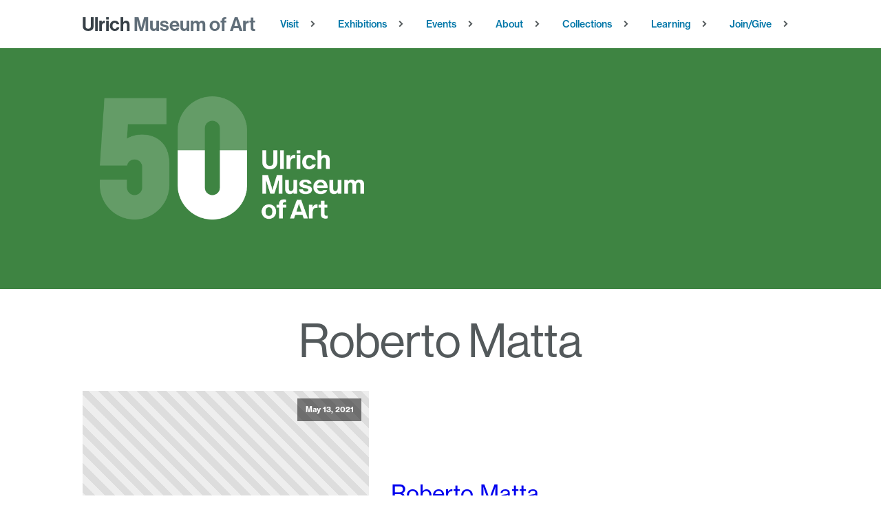

--- FILE ---
content_type: text/html; charset=UTF-8
request_url: https://ulrich.wichita.edu/nationality/chilean/
body_size: 25781
content:
<!DOCTYPE html>
<html lang="en-US" >
<head>
<meta charset="UTF-8">
<meta name="viewport" content="width=device-width, initial-scale=1.0">
<!-- WP_HEAD() START -->
<link rel="preload" as="style" href="https://use.typekit.net/kou0ghk.css">
<link rel="stylesheet" href="https://use.typekit.net/kou0ghk.css">
<meta name='robots' content='max-image-preview:large' />
<title>Chilean - Ulrich Museum of Art</title>
<link rel='dns-prefetch' href='//ulrich.wichita.edu' />
<link rel='dns-prefetch' href='//www.googletagmanager.com' />
<link rel="alternate" type="application/rss+xml" title="Ulrich Museum of Art &raquo; Feed" href="https://ulrich.wichita.edu/feed/" />
<link rel="alternate" type="application/rss+xml" title="Ulrich Museum of Art &raquo; Comments Feed" href="https://ulrich.wichita.edu/comments/feed/" />
<link rel="alternate" type="text/calendar" title="Ulrich Museum of Art &raquo; iCal Feed" href="https://ulrich.wichita.edu/event/?ical=1" />
<link rel="alternate" type="application/rss+xml" title="Ulrich Museum of Art &raquo; Chilean Nationality Feed" href="https://ulrich.wichita.edu/nationality/chilean/feed/" />
<style id='wp-img-auto-sizes-contain-inline-css'>
img:is([sizes=auto i],[sizes^="auto," i]){contain-intrinsic-size:3000px 1500px}
/*# sourceURL=wp-img-auto-sizes-contain-inline-css */
</style>
<style id='wp-emoji-styles-inline-css'>

	img.wp-smiley, img.emoji {
		display: inline !important;
		border: none !important;
		box-shadow: none !important;
		height: 1em !important;
		width: 1em !important;
		margin: 0 0.07em !important;
		vertical-align: -0.1em !important;
		background: none !important;
		padding: 0 !important;
	}
/*# sourceURL=wp-emoji-styles-inline-css */
</style>
<style id='wp-block-library-inline-css'>
:root{--wp-block-synced-color:#7a00df;--wp-block-synced-color--rgb:122,0,223;--wp-bound-block-color:var(--wp-block-synced-color);--wp-editor-canvas-background:#ddd;--wp-admin-theme-color:#007cba;--wp-admin-theme-color--rgb:0,124,186;--wp-admin-theme-color-darker-10:#006ba1;--wp-admin-theme-color-darker-10--rgb:0,107,160.5;--wp-admin-theme-color-darker-20:#005a87;--wp-admin-theme-color-darker-20--rgb:0,90,135;--wp-admin-border-width-focus:2px}@media (min-resolution:192dpi){:root{--wp-admin-border-width-focus:1.5px}}.wp-element-button{cursor:pointer}:root .has-very-light-gray-background-color{background-color:#eee}:root .has-very-dark-gray-background-color{background-color:#313131}:root .has-very-light-gray-color{color:#eee}:root .has-very-dark-gray-color{color:#313131}:root .has-vivid-green-cyan-to-vivid-cyan-blue-gradient-background{background:linear-gradient(135deg,#00d084,#0693e3)}:root .has-purple-crush-gradient-background{background:linear-gradient(135deg,#34e2e4,#4721fb 50%,#ab1dfe)}:root .has-hazy-dawn-gradient-background{background:linear-gradient(135deg,#faaca8,#dad0ec)}:root .has-subdued-olive-gradient-background{background:linear-gradient(135deg,#fafae1,#67a671)}:root .has-atomic-cream-gradient-background{background:linear-gradient(135deg,#fdd79a,#004a59)}:root .has-nightshade-gradient-background{background:linear-gradient(135deg,#330968,#31cdcf)}:root .has-midnight-gradient-background{background:linear-gradient(135deg,#020381,#2874fc)}:root{--wp--preset--font-size--normal:16px;--wp--preset--font-size--huge:42px}.has-regular-font-size{font-size:1em}.has-larger-font-size{font-size:2.625em}.has-normal-font-size{font-size:var(--wp--preset--font-size--normal)}.has-huge-font-size{font-size:var(--wp--preset--font-size--huge)}.has-text-align-center{text-align:center}.has-text-align-left{text-align:left}.has-text-align-right{text-align:right}.has-fit-text{white-space:nowrap!important}#end-resizable-editor-section{display:none}.aligncenter{clear:both}.items-justified-left{justify-content:flex-start}.items-justified-center{justify-content:center}.items-justified-right{justify-content:flex-end}.items-justified-space-between{justify-content:space-between}.screen-reader-text{border:0;clip-path:inset(50%);height:1px;margin:-1px;overflow:hidden;padding:0;position:absolute;width:1px;word-wrap:normal!important}.screen-reader-text:focus{background-color:#ddd;clip-path:none;color:#444;display:block;font-size:1em;height:auto;left:5px;line-height:normal;padding:15px 23px 14px;text-decoration:none;top:5px;width:auto;z-index:100000}html :where(.has-border-color){border-style:solid}html :where([style*=border-top-color]){border-top-style:solid}html :where([style*=border-right-color]){border-right-style:solid}html :where([style*=border-bottom-color]){border-bottom-style:solid}html :where([style*=border-left-color]){border-left-style:solid}html :where([style*=border-width]){border-style:solid}html :where([style*=border-top-width]){border-top-style:solid}html :where([style*=border-right-width]){border-right-style:solid}html :where([style*=border-bottom-width]){border-bottom-style:solid}html :where([style*=border-left-width]){border-left-style:solid}html :where(img[class*=wp-image-]){height:auto;max-width:100%}:where(figure){margin:0 0 1em}html :where(.is-position-sticky){--wp-admin--admin-bar--position-offset:var(--wp-admin--admin-bar--height,0px)}@media screen and (max-width:600px){html :where(.is-position-sticky){--wp-admin--admin-bar--position-offset:0px}}
/*# sourceURL=/wp-includes/css/dist/block-library/common.min.css */
</style>
<style id='classic-theme-styles-inline-css'>
/*! This file is auto-generated */
.wp-block-button__link{color:#fff;background-color:#32373c;border-radius:9999px;box-shadow:none;text-decoration:none;padding:calc(.667em + 2px) calc(1.333em + 2px);font-size:1.125em}.wp-block-file__button{background:#32373c;color:#fff;text-decoration:none}
/*# sourceURL=/wp-includes/css/classic-themes.min.css */
</style>
<style id='global-styles-inline-css'>
:root{--wp--preset--aspect-ratio--square: 1;--wp--preset--aspect-ratio--4-3: 4/3;--wp--preset--aspect-ratio--3-4: 3/4;--wp--preset--aspect-ratio--3-2: 3/2;--wp--preset--aspect-ratio--2-3: 2/3;--wp--preset--aspect-ratio--16-9: 16/9;--wp--preset--aspect-ratio--9-16: 9/16;--wp--preset--color--black: #000000;--wp--preset--color--cyan-bluish-gray: #abb8c3;--wp--preset--color--white: #ffffff;--wp--preset--color--pale-pink: #f78da7;--wp--preset--color--vivid-red: #cf2e2e;--wp--preset--color--luminous-vivid-orange: #ff6900;--wp--preset--color--luminous-vivid-amber: #fcb900;--wp--preset--color--light-green-cyan: #7bdcb5;--wp--preset--color--vivid-green-cyan: #00d084;--wp--preset--color--pale-cyan-blue: #8ed1fc;--wp--preset--color--vivid-cyan-blue: #0693e3;--wp--preset--color--vivid-purple: #9b51e0;--wp--preset--color--base: #FFFFFF;--wp--preset--color--contrast: #111111;--wp--preset--color--accent-1: #FFEE58;--wp--preset--color--accent-2: #F6CFF4;--wp--preset--color--accent-3: #503AA8;--wp--preset--color--accent-4: #686868;--wp--preset--color--accent-5: #FBFAF3;--wp--preset--color--accent-6: color-mix(in srgb, currentColor 20%, transparent);--wp--preset--gradient--vivid-cyan-blue-to-vivid-purple: linear-gradient(135deg,rgb(6,147,227) 0%,rgb(155,81,224) 100%);--wp--preset--gradient--light-green-cyan-to-vivid-green-cyan: linear-gradient(135deg,rgb(122,220,180) 0%,rgb(0,208,130) 100%);--wp--preset--gradient--luminous-vivid-amber-to-luminous-vivid-orange: linear-gradient(135deg,rgb(252,185,0) 0%,rgb(255,105,0) 100%);--wp--preset--gradient--luminous-vivid-orange-to-vivid-red: linear-gradient(135deg,rgb(255,105,0) 0%,rgb(207,46,46) 100%);--wp--preset--gradient--very-light-gray-to-cyan-bluish-gray: linear-gradient(135deg,rgb(238,238,238) 0%,rgb(169,184,195) 100%);--wp--preset--gradient--cool-to-warm-spectrum: linear-gradient(135deg,rgb(74,234,220) 0%,rgb(151,120,209) 20%,rgb(207,42,186) 40%,rgb(238,44,130) 60%,rgb(251,105,98) 80%,rgb(254,248,76) 100%);--wp--preset--gradient--blush-light-purple: linear-gradient(135deg,rgb(255,206,236) 0%,rgb(152,150,240) 100%);--wp--preset--gradient--blush-bordeaux: linear-gradient(135deg,rgb(254,205,165) 0%,rgb(254,45,45) 50%,rgb(107,0,62) 100%);--wp--preset--gradient--luminous-dusk: linear-gradient(135deg,rgb(255,203,112) 0%,rgb(199,81,192) 50%,rgb(65,88,208) 100%);--wp--preset--gradient--pale-ocean: linear-gradient(135deg,rgb(255,245,203) 0%,rgb(182,227,212) 50%,rgb(51,167,181) 100%);--wp--preset--gradient--electric-grass: linear-gradient(135deg,rgb(202,248,128) 0%,rgb(113,206,126) 100%);--wp--preset--gradient--midnight: linear-gradient(135deg,rgb(2,3,129) 0%,rgb(40,116,252) 100%);--wp--preset--font-size--small: 0.875rem;--wp--preset--font-size--medium: clamp(1rem, 1rem + ((1vw - 0.2rem) * 0.196), 1.125rem);--wp--preset--font-size--large: clamp(1.125rem, 1.125rem + ((1vw - 0.2rem) * 0.392), 1.375rem);--wp--preset--font-size--x-large: clamp(1.75rem, 1.75rem + ((1vw - 0.2rem) * 0.392), 2rem);--wp--preset--font-size--xx-large: clamp(2.15rem, 2.15rem + ((1vw - 0.2rem) * 1.333), 3rem);--wp--preset--font-family--manrope: Manrope, sans-serif;--wp--preset--font-family--fira-code: "Fira Code", monospace;--wp--preset--spacing--20: 10px;--wp--preset--spacing--30: 20px;--wp--preset--spacing--40: 30px;--wp--preset--spacing--50: clamp(30px, 5vw, 50px);--wp--preset--spacing--60: clamp(30px, 7vw, 70px);--wp--preset--spacing--70: clamp(50px, 7vw, 90px);--wp--preset--spacing--80: clamp(70px, 10vw, 140px);--wp--preset--shadow--natural: 6px 6px 9px rgba(0, 0, 0, 0.2);--wp--preset--shadow--deep: 12px 12px 50px rgba(0, 0, 0, 0.4);--wp--preset--shadow--sharp: 6px 6px 0px rgba(0, 0, 0, 0.2);--wp--preset--shadow--outlined: 6px 6px 0px -3px rgb(255, 255, 255), 6px 6px rgb(0, 0, 0);--wp--preset--shadow--crisp: 6px 6px 0px rgb(0, 0, 0);}:root :where(.is-layout-flow) > :first-child{margin-block-start: 0;}:root :where(.is-layout-flow) > :last-child{margin-block-end: 0;}:root :where(.is-layout-flow) > *{margin-block-start: 1.2rem;margin-block-end: 0;}:root :where(.is-layout-constrained) > :first-child{margin-block-start: 0;}:root :where(.is-layout-constrained) > :last-child{margin-block-end: 0;}:root :where(.is-layout-constrained) > *{margin-block-start: 1.2rem;margin-block-end: 0;}:root :where(.is-layout-flex){gap: 1.2rem;}:root :where(.is-layout-grid){gap: 1.2rem;}body .is-layout-flex{display: flex;}.is-layout-flex{flex-wrap: wrap;align-items: center;}.is-layout-flex > :is(*, div){margin: 0;}body .is-layout-grid{display: grid;}.is-layout-grid > :is(*, div){margin: 0;}:root :where(.wp-block-columns-is-layout-flow) > :first-child{margin-block-start: 0;}:root :where(.wp-block-columns-is-layout-flow) > :last-child{margin-block-end: 0;}:root :where(.wp-block-columns-is-layout-flow) > *{margin-block-start: var(--wp--preset--spacing--50);margin-block-end: 0;}:root :where(.wp-block-columns-is-layout-constrained) > :first-child{margin-block-start: 0;}:root :where(.wp-block-columns-is-layout-constrained) > :last-child{margin-block-end: 0;}:root :where(.wp-block-columns-is-layout-constrained) > *{margin-block-start: var(--wp--preset--spacing--50);margin-block-end: 0;}:root :where(.wp-block-columns-is-layout-flex){gap: var(--wp--preset--spacing--50);}:root :where(.wp-block-columns-is-layout-grid){gap: var(--wp--preset--spacing--50);}.has-black-color{color: var(--wp--preset--color--black) !important;}.has-cyan-bluish-gray-color{color: var(--wp--preset--color--cyan-bluish-gray) !important;}.has-white-color{color: var(--wp--preset--color--white) !important;}.has-pale-pink-color{color: var(--wp--preset--color--pale-pink) !important;}.has-vivid-red-color{color: var(--wp--preset--color--vivid-red) !important;}.has-luminous-vivid-orange-color{color: var(--wp--preset--color--luminous-vivid-orange) !important;}.has-luminous-vivid-amber-color{color: var(--wp--preset--color--luminous-vivid-amber) !important;}.has-light-green-cyan-color{color: var(--wp--preset--color--light-green-cyan) !important;}.has-vivid-green-cyan-color{color: var(--wp--preset--color--vivid-green-cyan) !important;}.has-pale-cyan-blue-color{color: var(--wp--preset--color--pale-cyan-blue) !important;}.has-vivid-cyan-blue-color{color: var(--wp--preset--color--vivid-cyan-blue) !important;}.has-vivid-purple-color{color: var(--wp--preset--color--vivid-purple) !important;}.has-black-background-color{background-color: var(--wp--preset--color--black) !important;}.has-cyan-bluish-gray-background-color{background-color: var(--wp--preset--color--cyan-bluish-gray) !important;}.has-white-background-color{background-color: var(--wp--preset--color--white) !important;}.has-pale-pink-background-color{background-color: var(--wp--preset--color--pale-pink) !important;}.has-vivid-red-background-color{background-color: var(--wp--preset--color--vivid-red) !important;}.has-luminous-vivid-orange-background-color{background-color: var(--wp--preset--color--luminous-vivid-orange) !important;}.has-luminous-vivid-amber-background-color{background-color: var(--wp--preset--color--luminous-vivid-amber) !important;}.has-light-green-cyan-background-color{background-color: var(--wp--preset--color--light-green-cyan) !important;}.has-vivid-green-cyan-background-color{background-color: var(--wp--preset--color--vivid-green-cyan) !important;}.has-pale-cyan-blue-background-color{background-color: var(--wp--preset--color--pale-cyan-blue) !important;}.has-vivid-cyan-blue-background-color{background-color: var(--wp--preset--color--vivid-cyan-blue) !important;}.has-vivid-purple-background-color{background-color: var(--wp--preset--color--vivid-purple) !important;}.has-black-border-color{border-color: var(--wp--preset--color--black) !important;}.has-cyan-bluish-gray-border-color{border-color: var(--wp--preset--color--cyan-bluish-gray) !important;}.has-white-border-color{border-color: var(--wp--preset--color--white) !important;}.has-pale-pink-border-color{border-color: var(--wp--preset--color--pale-pink) !important;}.has-vivid-red-border-color{border-color: var(--wp--preset--color--vivid-red) !important;}.has-luminous-vivid-orange-border-color{border-color: var(--wp--preset--color--luminous-vivid-orange) !important;}.has-luminous-vivid-amber-border-color{border-color: var(--wp--preset--color--luminous-vivid-amber) !important;}.has-light-green-cyan-border-color{border-color: var(--wp--preset--color--light-green-cyan) !important;}.has-vivid-green-cyan-border-color{border-color: var(--wp--preset--color--vivid-green-cyan) !important;}.has-pale-cyan-blue-border-color{border-color: var(--wp--preset--color--pale-cyan-blue) !important;}.has-vivid-cyan-blue-border-color{border-color: var(--wp--preset--color--vivid-cyan-blue) !important;}.has-vivid-purple-border-color{border-color: var(--wp--preset--color--vivid-purple) !important;}.has-vivid-cyan-blue-to-vivid-purple-gradient-background{background: var(--wp--preset--gradient--vivid-cyan-blue-to-vivid-purple) !important;}.has-light-green-cyan-to-vivid-green-cyan-gradient-background{background: var(--wp--preset--gradient--light-green-cyan-to-vivid-green-cyan) !important;}.has-luminous-vivid-amber-to-luminous-vivid-orange-gradient-background{background: var(--wp--preset--gradient--luminous-vivid-amber-to-luminous-vivid-orange) !important;}.has-luminous-vivid-orange-to-vivid-red-gradient-background{background: var(--wp--preset--gradient--luminous-vivid-orange-to-vivid-red) !important;}.has-very-light-gray-to-cyan-bluish-gray-gradient-background{background: var(--wp--preset--gradient--very-light-gray-to-cyan-bluish-gray) !important;}.has-cool-to-warm-spectrum-gradient-background{background: var(--wp--preset--gradient--cool-to-warm-spectrum) !important;}.has-blush-light-purple-gradient-background{background: var(--wp--preset--gradient--blush-light-purple) !important;}.has-blush-bordeaux-gradient-background{background: var(--wp--preset--gradient--blush-bordeaux) !important;}.has-luminous-dusk-gradient-background{background: var(--wp--preset--gradient--luminous-dusk) !important;}.has-pale-ocean-gradient-background{background: var(--wp--preset--gradient--pale-ocean) !important;}.has-electric-grass-gradient-background{background: var(--wp--preset--gradient--electric-grass) !important;}.has-midnight-gradient-background{background: var(--wp--preset--gradient--midnight) !important;}.has-small-font-size{font-size: var(--wp--preset--font-size--small) !important;}.has-medium-font-size{font-size: var(--wp--preset--font-size--medium) !important;}.has-large-font-size{font-size: var(--wp--preset--font-size--large) !important;}.has-x-large-font-size{font-size: var(--wp--preset--font-size--x-large) !important;}
/*# sourceURL=global-styles-inline-css */
</style>
<link rel='stylesheet' id='oxygen-aos-css' href='https://ulrich.wichita.edu/wp-content/plugins/oxygen/component-framework/vendor/aos/aos.css?ver=6.9' media='all' />
<link rel='stylesheet' id='oxygen-css' href='https://ulrich.wichita.edu/wp-content/plugins/oxygen/component-framework/oxygen.css?ver=4.9.5' media='all' />
<link rel='stylesheet' id='rtec_styles-css' href='https://ulrich.wichita.edu/wp-content/plugins/registrations-for-the-events-calendar/css/rtec-styles.css?ver=2.13.9' media='all' />
<link rel='stylesheet' id='wpa-style-css' href='https://ulrich.wichita.edu/wp-content/plugins/wp-accessibility/css/wpa-style.css?ver=2.2.6' media='all' />
<style id='wpa-style-inline-css'>
:root { --admin-bar-top : 7px; }
/*# sourceURL=wpa-style-inline-css */
</style>
<link rel='stylesheet' id='slb_core-css' href='https://ulrich.wichita.edu/wp-content/plugins/simple-lightbox/client/css/app.css?ver=2.9.4' media='all' />
<!--n2css--><!--n2js--><script src="https://ulrich.wichita.edu/wp-content/plugins/oxygen/component-framework/vendor/aos/aos.js?ver=1" id="oxygen-aos-js"></script>
<script src="https://ulrich.wichita.edu/wp-includes/js/jquery/jquery.min.js?ver=3.7.1" id="jquery-core-js"></script>
<script src="https://ulrich.wichita.edu/wp-includes/js/jquery/jquery-migrate.min.js?ver=3.4.1" id="jquery-migrate-js"></script>

<!-- Google tag (gtag.js) snippet added by Site Kit -->
<!-- Google Analytics snippet added by Site Kit -->
<script src="https://www.googletagmanager.com/gtag/js?id=GT-NC8PMLS7" id="google_gtagjs-js" async></script>
<script id="google_gtagjs-js-after">
window.dataLayer = window.dataLayer || [];function gtag(){dataLayer.push(arguments);}
gtag("set","linker",{"domains":["ulrich.wichita.edu"]});
gtag("js", new Date());
gtag("set", "developer_id.dZTNiMT", true);
gtag("config", "GT-NC8PMLS7");
 window._googlesitekit = window._googlesitekit || {}; window._googlesitekit.throttledEvents = []; window._googlesitekit.gtagEvent = (name, data) => { var key = JSON.stringify( { name, data } ); if ( !! window._googlesitekit.throttledEvents[ key ] ) { return; } window._googlesitekit.throttledEvents[ key ] = true; setTimeout( () => { delete window._googlesitekit.throttledEvents[ key ]; }, 5 ); gtag( "event", name, { ...data, event_source: "site-kit" } ); }; 
//# sourceURL=google_gtagjs-js-after
</script>
<link rel="https://api.w.org/" href="https://ulrich.wichita.edu/wp-json/" /><link rel="alternate" title="JSON" type="application/json" href="https://ulrich.wichita.edu/wp-json/wp/v2/nationality/226" /><link rel="EditURI" type="application/rsd+xml" title="RSD" href="https://ulrich.wichita.edu/xmlrpc.php?rsd" />
<meta name="generator" content="WordPress 6.9" />
<meta name="generator" content="Site Kit by Google 1.170.0" /><meta name="tec-api-version" content="v1"><meta name="tec-api-origin" content="https://ulrich.wichita.edu"><link rel="alternate" href="https://ulrich.wichita.edu/wp-json/tribe/events/v1/" /><style class='wp-fonts-local'>
@font-face{font-family:Manrope;font-style:normal;font-weight:200 800;font-display:fallback;src:url('https://ulrich.wichita.edu/wp-content/themes/oxygen-is-not-a-theme/assets/fonts/manrope/Manrope-VariableFont_wght.woff2') format('woff2');}
@font-face{font-family:"Fira Code";font-style:normal;font-weight:300 700;font-display:fallback;src:url('https://ulrich.wichita.edu/wp-content/themes/oxygen-is-not-a-theme/assets/fonts/fira-code/FiraCode-VariableFont_wght.woff2') format('woff2');}
</style>
<link rel="icon" href="https://ulrich.wichita.edu/wp-content/uploads/2023/08/ulrich-orange-u.svg" sizes="32x32" />
<link rel="icon" href="https://ulrich.wichita.edu/wp-content/uploads/2023/08/ulrich-orange-u.svg" sizes="192x192" />
<link rel="apple-touch-icon" href="https://ulrich.wichita.edu/wp-content/uploads/2023/08/ulrich-orange-u.svg" />
<meta name="msapplication-TileImage" content="https://ulrich.wichita.edu/wp-content/uploads/2023/08/ulrich-orange-u.svg" />
<link rel='stylesheet' id='oxygen-styles-css' href='//ulrich.wichita.edu/nationality/chilean/?xlink=css&#038;ver=6.9' media='all' />
<!-- END OF WP_HEAD() -->
</head>
<body class="archive tax-nationality term-chilean term-226 wp-embed-responsive wp-theme-oxygen-is-not-a-theme oxygen-body tribe-no-js" >




						<div id="div_block-118-1704" class="ct-div-block" ><a id="link_text-93-1704" class="ct-link-text skip-nav" href="#skip-to-main-content" target="_self"  >Skip to main content</a><header id="_header-94-1704" class="oxy-header-wrapper oxy-sticky-header oxy-overlay-header oxy-header" ><div id="_header_row-95-1704" class="oxy-header-row" ><div class="oxy-header-container"><div id="_header_left-96-1704" class="oxy-header-left" ><div id="div_block-97-1704" class="ct-div-block" ><a id="" class="ct-link-text ulrich-logo" href="https://ulrich.wichita.edu"   ><span id="" class="ct-span ulrich-logo-ulrich" >Ulrich&nbsp;</span>Museum of Art</a></div></div><div id="_header_center-100-1704" class="oxy-header-center" >
		<nav id="-site-navigation-115-1704" class="oxy-site-navigation "  x-data="oxyA11yMenuData" aria-label="Main">
        <!-- Default styles -->
        <style>
            
                        @media (max-width: 991px) {
                    #-site-navigation-115-1704.oxy-site-navigation .oxy-site-navigation__mobile-open-button {
                display: initial;
            }

            #-site-navigation-115-1704.oxy-site-navigation .oxy-site-navigation__mobile-close-wrapper {
                display: initial;
            }
            /* End Mobile Styles - Buttons */

            /* Mobile Styles -- Off-Canvas */
            #-site-navigation-115-1704 .oxy-site-navigation__skip-link {
                display: none;
            }

            #-site-navigation-115-1704.oxy-site-navigation > ul:not(.open) {
            display: none;
            }

            #-site-navigation-115-1704.oxy-site-navigation > ul {
                position: fixed;
                top: 0;
                flex-direction: column;
                height: 100vh;
                width: 300px;
                /* SETTING */
                padding: 64px 0px;
                /* SETTING */
                overflow: auto;
                background-color: var(--oxynav-neutral-color);
                box-shadow:
                    0px 12.5px 10px rgba(0, 0, 0, 0.035),
                    0px 100px 80px rgba(0, 0, 0, 0.07);
                margin-block-end: 0px;
                margin-block-start: 0px;
                z-index: 9999;
            }

            #-site-navigation-115-1704.oxy-site-navigation ul > li {
                width: 100%;
                flex-wrap: wrap;
            }

            #-site-navigation-115-1704.oxy-site-navigation ul > li > ul > li,
            #-site-navigation-115-1704.oxy-site-navigation ul > li > ul > li > ul > li {
                width: 100%;
                flex-wrap: nowrap;
            }

            #-site-navigation-115-1704.oxy-site-navigation ul > li > ul > li > a,
            #-site-navigation-115-1704.oxy-site-navigation ul > li > ul > li > ul > li > a {
                white-space: normal;
            }

            /* Sub & sub-submenu layout fixes */
            #-site-navigation-115-1704.oxy-site-navigation > ul > li > ul > li {
                flex-wrap: wrap;
            }

            #-site-navigation-115-1704.oxy-site-navigation > ul > li > ul > li > a {
                max-width: 89%;
            }

            #-site-navigation-115-1704.oxy-site-navigation > ul > li > ul > li > img + a {
                width: 60%;
            }
            
            /* Don't use border radius for mobile menu */
            #-site-navigation-115-1704.oxy-site-navigation > ul > li,
            #-site-navigation-115-1704.oxy-site-navigation > ul > li > ul > li:first-of-type,
            #-site-navigation-115-1704.oxy-site-navigation > ul > li > ul > li:last-of-type,
            #-site-navigation-115-1704.oxy-site-navigation > ul > li > ul > li > ul > li:first-of-type,
            #-site-navigation-115-1704.oxy-site-navigation > ul > li > ul > li > ul > li:last-of-type {
                border-radius: 0px;
            }

            #-site-navigation-115-1704.oxy-site-navigation li > ul {
                position: static;
            }
                }
                        /* End Mobile Styles -- Off-Canvas */
        </style>

        <noscript>
            <div class="oxy-site-navigation__noscript">
            JavaScript is disabled in your browser. Please enable JavaScript for a better experience.
            </div>
            <div class="menu-main-container"><ul id="menu-main" class="menu"><li id="menu-item-13436" class="menu-item menu-item-type-post_type menu-item-object-page menu-item-has-children menu-item-13436"><a href="https://ulrich.wichita.edu/visitor-guidelines/">Visit</a>
<ul class="sub-menu">
	<li id="menu-item-1082" class="menu-item menu-item-type-post_type menu-item-object-page menu-item-1082"><a href="https://ulrich.wichita.edu/hours-and-admissions/">Hours</a></li>
	<li id="menu-item-1080" class="menu-item menu-item-type-post_type menu-item-object-page menu-item-1080"><a href="https://ulrich.wichita.edu/directions-parking/">Parking</a></li>
	<li id="menu-item-3252" class="menu-item menu-item-type-post_type menu-item-object-page menu-item-3252"><a href="https://ulrich.wichita.edu/tours/">Tours</a></li>
	<li id="menu-item-3012" class="menu-item menu-item-type-post_type menu-item-object-page menu-item-3012"><a href="https://ulrich.wichita.edu/accessibility/">Accessibility</a></li>
	<li id="menu-item-3010" class="menu-item menu-item-type-post_type menu-item-object-page menu-item-3010"><a href="https://ulrich.wichita.edu/visitor-guidelines/">Visitor Guidelines</a></li>
	<li id="menu-item-1128" class="menu-item menu-item-type-custom menu-item-object-custom menu-item-1128"><a href="https://secure.touchnet.com/C21797_ustores/web/store_main.jsp?STOREID=27&#038;SINGLESTORE=true">Shop</a></li>
</ul>
</li>
<li id="menu-item-13438" class="menu-item menu-item-type-post_type menu-item-object-page menu-item-has-children menu-item-13438"><a href="https://ulrich.wichita.edu/current-exhibitions/">Exhibitions</a>
<ul class="sub-menu">
	<li id="menu-item-94" class="menu-item menu-item-type-post_type menu-item-object-page menu-item-94"><a href="https://ulrich.wichita.edu/current-exhibitions/">Current</a></li>
	<li id="menu-item-3006" class="menu-item menu-item-type-post_type menu-item-object-page menu-item-3006"><a href="https://ulrich.wichita.edu/upcoming-exhibitions/">Upcoming</a></li>
	<li id="menu-item-3014" class="menu-item menu-item-type-post_type menu-item-object-page menu-item-3014"><a href="https://ulrich.wichita.edu/past-exhibitions/">Past</a></li>
</ul>
</li>
<li id="menu-item-3004" class="menu-item menu-item-type-post_type menu-item-object-page menu-item-has-children menu-item-3004"><a href="https://ulrich.wichita.edu/programs/">Events</a>
<ul class="sub-menu">
	<li id="menu-item-13464" class="menu-item menu-item-type-post_type menu-item-object-page menu-item-13464"><a href="https://ulrich.wichita.edu/programs/">Events</a></li>
	<li id="menu-item-16482" class="menu-item menu-item-type-post_type menu-item-object-page menu-item-16482"><a href="https://ulrich.wichita.edu/2025-spring-update/">2025 Spring Update</a></li>
</ul>
</li>
<li id="menu-item-13440" class="menu-item menu-item-type-post_type menu-item-object-page menu-item-has-children menu-item-13440"><a href="https://ulrich.wichita.edu/?page_id=1682">About</a>
<ul class="sub-menu">
	<li id="menu-item-1054" class="menu-item menu-item-type-post_type menu-item-object-page menu-item-1054"><a href="https://ulrich.wichita.edu/our-mission/">Mission</a></li>
	<li id="menu-item-1056" class="menu-item menu-item-type-post_type menu-item-object-page menu-item-1056"><a href="https://ulrich.wichita.edu/history/">History</a></li>
	<li id="menu-item-11006" class="menu-item menu-item-type-post_type menu-item-object-page menu-item-11006"><a href="https://ulrich.wichita.edu/u50/">Happy Birthday, Ulrich Museum!</a></li>
	<li id="menu-item-16873" class="menu-item menu-item-type-post_type menu-item-object-page menu-item-16873"><a href="https://ulrich.wichita.edu/governance/">Governance</a></li>
	<li id="menu-item-7822" class="menu-item menu-item-type-post_type menu-item-object-page menu-item-7822"><a href="https://ulrich.wichita.edu/ulrich-alliance/">Ulrich Alliance</a></li>
	<li id="menu-item-3002" class="menu-item menu-item-type-post_type menu-item-object-page menu-item-3002"><a href="https://ulrich.wichita.edu/contact-us/">Meet the Team</a></li>
</ul>
</li>
<li id="menu-item-2928" class="menu-item menu-item-type-custom menu-item-object-custom menu-item-has-children menu-item-2928"><a href="https://ulrich-wichita.zetcom.net/en/">Collections</a>
<ul class="sub-menu">
	<li id="menu-item-1090" class="menu-item menu-item-type-custom menu-item-object-custom menu-item-1090"><a href="https://ulrich-wichita.zetcom.net/en/">Collection Portal</a></li>
	<li id="menu-item-3046" class="menu-item menu-item-type-post_type menu-item-object-page menu-item-3046"><a href="https://ulrich.wichita.edu/martin-h-bush-outdoor-sculpture-collection/">Outdoor Sculpture Collection</a></li>
	<li id="menu-item-16004" class="menu-item menu-item-type-post_type menu-item-object-page menu-item-16004"><a href="https://ulrich.wichita.edu/appraisal-provenance-or-attribution-services/">Appraisal, Provenance, or Attribution Services</a></li>
	<li id="menu-item-16005" class="menu-item menu-item-type-post_type menu-item-object-page menu-item-16005"><a href="https://ulrich.wichita.edu/rights-and-reproductions/">Rights and Reproductions</a></li>
</ul>
</li>
<li id="menu-item-13816" class="menu-item menu-item-type-post_type menu-item-object-page menu-item-has-children menu-item-13816"><a href="https://ulrich.wichita.edu/collection-study-program/">Learning</a>
<ul class="sub-menu">
	<li id="menu-item-3892" class="menu-item menu-item-type-post_type menu-item-object-page menu-item-3892"><a href="https://ulrich.wichita.edu/videos/">Videos</a></li>
	<li id="menu-item-3000" class="menu-item menu-item-type-post_type menu-item-object-page menu-item-3000"><a href="https://ulrich.wichita.edu/student-employment/">Student Employment</a></li>
	<li id="menu-item-3044" class="menu-item menu-item-type-post_type menu-item-object-page menu-item-3044"><a href="https://ulrich.wichita.edu/internship-program/">Internship Program</a></li>
	<li id="menu-item-3038" class="menu-item menu-item-type-post_type menu-item-object-page menu-item-3038"><a href="https://ulrich.wichita.edu/collection-study-center/">Dr. Sam and Jacque Kouri Collection Study Center</a></li>
	<li id="menu-item-2630" class="menu-item menu-item-type-post_type menu-item-object-page menu-item-2630"><a href="https://ulrich.wichita.edu/collection-study-program/">Collection Study Program</a></li>
	<li id="menu-item-2484" class="menu-item menu-item-type-post_type menu-item-object-page menu-item-2484"><a href="https://ulrich.wichita.edu/curriculum-resources-for-educators-students/">K-12 Resources</a></li>
	<li id="menu-item-2122" class="menu-item menu-item-type-post_type menu-item-object-page menu-item-2122"><a href="https://ulrich.wichita.edu/schedule-a-tour/">Schedule a Tour</a></li>
	<li id="menu-item-3260" class="menu-item menu-item-type-post_type menu-item-object-page menu-item-3260"><a href="https://ulrich.wichita.edu/become-a-docent/">Become a Docent</a></li>
</ul>
</li>
<li id="menu-item-13442" class="menu-item menu-item-type-post_type menu-item-object-page menu-item-has-children menu-item-13442"><a href="https://ulrich.wichita.edu/ufwb/">Join/Give</a>
<ul class="sub-menu">
	<li id="menu-item-1126" class="menu-item menu-item-type-post_type menu-item-object-page menu-item-1126"><a href="https://ulrich.wichita.edu/ufwb/">Ulrich Friends with Benefits</a></li>
	<li id="menu-item-2428" class="menu-item menu-item-type-post_type menu-item-object-page menu-item-2428"><a href="https://ulrich.wichita.edu/ulrich-you/">Free Ulrich Membership</a></li>
	<li id="menu-item-2958" class="menu-item menu-item-type-post_type menu-item-object-page menu-item-2958"><a href="https://ulrich.wichita.edu/volunteer/">Become a Volunteer</a></li>
	<li id="menu-item-3040" class="menu-item menu-item-type-post_type menu-item-object-page menu-item-3040"><a href="https://ulrich.wichita.edu/sponsorships/">Ulrich50</a></li>
	<li id="menu-item-3036" class="menu-item menu-item-type-post_type menu-item-object-page menu-item-3036"><a href="https://ulrich.wichita.edu/art-matters-endowment/">Give</a></li>
</ul>
</li>
</ul></div>        </noscript>

                        <button 
                class="oxy-site-navigation__mobile-open-button" 
                @click.prevent="rootOpen = !rootOpen; $nextTick( () => $event.target.closest('button').nextElementSibling.querySelector('.oxy-site-navigation__mobile-close-wrapper > button').focus() )" 
                aria-label="Open navigation menu" 
                :aria-expanded="rootOpen" 
                x-ref="openButton">
                    <svg class='icon' viewBox="0 0 25 28">
                        <use xlink:href="#FontAwesomeicon-bars"></use>
                    </svg>
                </button>
            
        
        <ul 
        :class="rootOpen ? 'open' : null" 
        @click.outside="!$event.target?.closest('.oxy-site-navigation') ? rootOpen = false : null"
        @focusout="( ( $event.relatedTarget != null ) && !$event.relatedTarget?.closest('.oxy-site-navigation') ) ? rootOpen = false : null"
        @closemobile="rootOpen = false; $nextTick( () => $refs.openButton.focus() )"
        x-init="menu = [{'ID':13436,'post_author':'4','post_date':'2025-07-15 16:26:07','post_date_gmt':'2023-03-11 19:49:10','post_content':'','post_title':'Visit','post_excerpt':'','post_status':'publish','comment_status':'closed','ping_status':'closed','post_password':'','post_name':'visit-2','to_ping':'','pinged':'','post_modified':'2025-07-15 16:26:07','post_modified_gmt':'2025-07-15 21:26:07','post_content_filtered':'','post_parent':0,'guid':'https:\/\/ulrich-test.wichita.edu\/?p=13436','menu_order':1,'post_type':'nav_menu_item','post_mime_type':'','comment_count':'0','filter':'raw','db_id':13436,'menu_item_parent':'0','object_id':'2966','object':'page','type':'post_type','type_label':'Page','url':'https:\/\/ulrich.wichita.edu\/visitor-guidelines\/','title':'Visit','target':'','attr_title':'','description':'','classes':['','menu-item','menu-item-type-post_type','menu-item-object-page'],'xfn':'','current':false,'current_item_ancestor':false,'current_item_parent':false,'menu_image':''},{'ID':1082,'post_author':'4','post_date':'2025-07-15 16:26:07','post_date_gmt':'2020-04-27 12:39:12','post_content':' ','post_title':'','post_excerpt':'','post_status':'publish','comment_status':'closed','ping_status':'closed','post_password':'','post_name':'1082','to_ping':'','pinged':'','post_modified':'2025-07-15 16:26:07','post_modified_gmt':'2025-07-15 21:26:07','post_content_filtered':'','post_parent':0,'guid':'https:\/\/blogs.wichita.edu\/ulrich\/1082\/','menu_order':2,'post_type':'nav_menu_item','post_mime_type':'','comment_count':'0','filter':'raw','db_id':1082,'menu_item_parent':'13436','object_id':'894','object':'page','type':'post_type','type_label':'Page','url':'https:\/\/ulrich.wichita.edu\/hours-and-admissions\/','title':'Hours','target':'','attr_title':'','description':'','classes':['','menu-item','menu-item-type-post_type','menu-item-object-page'],'xfn':'','current':false,'current_item_ancestor':false,'current_item_parent':false,'menu_image':''},{'ID':1080,'post_author':'4','post_date':'2025-07-15 16:26:07','post_date_gmt':'2020-04-27 12:39:12','post_content':'','post_title':'Parking','post_excerpt':'','post_status':'publish','comment_status':'closed','ping_status':'closed','post_password':'','post_name':'1080','to_ping':'','pinged':'','post_modified':'2025-07-15 16:26:07','post_modified_gmt':'2025-07-15 21:26:07','post_content_filtered':'','post_parent':0,'guid':'https:\/\/blogs.wichita.edu\/ulrich\/1080\/','menu_order':3,'post_type':'nav_menu_item','post_mime_type':'','comment_count':'0','filter':'raw','db_id':1080,'menu_item_parent':'13436','object_id':'898','object':'page','type':'post_type','type_label':'Page','url':'https:\/\/ulrich.wichita.edu\/directions-parking\/','title':'Parking','target':'','attr_title':'','description':'','classes':['','menu-item','menu-item-type-post_type','menu-item-object-page'],'xfn':'','current':false,'current_item_ancestor':false,'current_item_parent':false,'menu_image':''},{'ID':3252,'post_author':'18','post_date':'2025-07-15 16:26:07','post_date_gmt':'2020-07-06 18:20:50','post_content':' ','post_title':'','post_excerpt':'','post_status':'publish','comment_status':'closed','ping_status':'closed','post_password':'','post_name':'3252','to_ping':'','pinged':'','post_modified':'2025-07-15 16:26:07','post_modified_gmt':'2025-07-15 21:26:07','post_content_filtered':'','post_parent':0,'guid':'https:\/\/ulrich-new.wichita.edu\/?p=3252','menu_order':4,'post_type':'nav_menu_item','post_mime_type':'','comment_count':'0','filter':'raw','db_id':3252,'menu_item_parent':'13436','object_id':'3248','object':'page','type':'post_type','type_label':'Page','url':'https:\/\/ulrich.wichita.edu\/tours\/','title':'Tours','target':'','attr_title':'','description':'','classes':['','menu-item','menu-item-type-post_type','menu-item-object-page'],'xfn':'','current':false,'current_item_ancestor':false,'current_item_parent':false,'menu_image':''},{'ID':3012,'post_author':'4','post_date':'2025-07-15 16:26:07','post_date_gmt':'2020-07-01 22:29:09','post_content':' ','post_title':'','post_excerpt':'','post_status':'publish','comment_status':'closed','ping_status':'closed','post_password':'','post_name':'3012','to_ping':'','pinged':'','post_modified':'2025-07-15 16:26:07','post_modified_gmt':'2025-07-15 21:26:07','post_content_filtered':'','post_parent':0,'guid':'https:\/\/ulrich-new.wichita.edu\/?p=3012','menu_order':5,'post_type':'nav_menu_item','post_mime_type':'','comment_count':'0','filter':'raw','db_id':3012,'menu_item_parent':'13436','object_id':'2962','object':'page','type':'post_type','type_label':'Page','url':'https:\/\/ulrich.wichita.edu\/accessibility\/','title':'Accessibility','target':'','attr_title':'','description':'','classes':['','menu-item','menu-item-type-post_type','menu-item-object-page'],'xfn':'','current':false,'current_item_ancestor':false,'current_item_parent':false,'menu_image':''},{'ID':3010,'post_author':'4','post_date':'2025-07-15 16:26:07','post_date_gmt':'2020-07-01 22:29:09','post_content':' ','post_title':'','post_excerpt':'','post_status':'publish','comment_status':'closed','ping_status':'closed','post_password':'','post_name':'3010','to_ping':'','pinged':'','post_modified':'2025-07-15 16:26:07','post_modified_gmt':'2025-07-15 21:26:07','post_content_filtered':'','post_parent':0,'guid':'https:\/\/ulrich-new.wichita.edu\/?p=3010','menu_order':6,'post_type':'nav_menu_item','post_mime_type':'','comment_count':'0','filter':'raw','db_id':3010,'menu_item_parent':'13436','object_id':'2966','object':'page','type':'post_type','type_label':'Page','url':'https:\/\/ulrich.wichita.edu\/visitor-guidelines\/','title':'Visitor Guidelines','target':'','attr_title':'','description':'','classes':['','menu-item','menu-item-type-post_type','menu-item-object-page'],'xfn':'','current':false,'current_item_ancestor':false,'current_item_parent':false,'menu_image':''},{'ID':1128,'post_author':'4','post_date':'2025-07-15 16:26:07','post_date_gmt':'2020-04-27 13:10:50','post_content':'','post_title':'Shop','post_excerpt':'','post_status':'publish','comment_status':'closed','ping_status':'closed','post_password':'','post_name':'shop','to_ping':'','pinged':'','post_modified':'2025-07-15 16:26:07','post_modified_gmt':'2025-07-15 21:26:07','post_content_filtered':'','post_parent':0,'guid':'https:\/\/blogs.wichita.edu\/ulrich\/?p=1128','menu_order':7,'post_type':'nav_menu_item','post_mime_type':'','comment_count':'0','filter':'raw','db_id':1128,'menu_item_parent':'13436','object_id':'1128','object':'custom','type':'custom','type_label':'Custom Link','title':'Shop','url':'https:\/\/secure.touchnet.com\/C21797_ustores\/web\/store_main.jsp?STOREID=27&SINGLESTORE=true','target':'','attr_title':'','description':'','classes':['','menu-item','menu-item-type-custom','menu-item-object-custom'],'xfn':'','current':false,'current_item_ancestor':false,'current_item_parent':false,'menu_image':''},{'ID':13438,'post_author':'4','post_date':'2025-07-15 16:26:07','post_date_gmt':'2023-03-11 19:49:11','post_content':'','post_title':'Exhibitions','post_excerpt':'','post_status':'publish','comment_status':'closed','ping_status':'closed','post_password':'','post_name':'exhibitions','to_ping':'','pinged':'','post_modified':'2025-07-15 16:26:07','post_modified_gmt':'2025-07-15 21:26:07','post_content_filtered':'','post_parent':0,'guid':'https:\/\/ulrich-test.wichita.edu\/?p=13438','menu_order':8,'post_type':'nav_menu_item','post_mime_type':'','comment_count':'0','filter':'raw','db_id':13438,'menu_item_parent':'0','object_id':'70','object':'page','type':'post_type','type_label':'Page','url':'https:\/\/ulrich.wichita.edu\/current-exhibitions\/','title':'Exhibitions','target':'','attr_title':'','description':'','classes':['','menu-item','menu-item-type-post_type','menu-item-object-page'],'xfn':'','current':false,'current_item_ancestor':false,'current_item_parent':false,'menu_image':''},{'ID':94,'post_author':'6','post_date':'2025-07-15 16:26:07','post_date_gmt':'2019-03-16 15:11:43','post_content':'','post_title':'Current','post_excerpt':'','post_status':'publish','comment_status':'closed','ping_status':'closed','post_password':'','post_name':'94','to_ping':'','pinged':'','post_modified':'2025-07-15 16:26:07','post_modified_gmt':'2025-07-15 21:26:07','post_content_filtered':'','post_parent':0,'guid':'https:\/\/blogs.wichita.edu\/ulrich\/?p=94','menu_order':9,'post_type':'nav_menu_item','post_mime_type':'','comment_count':'0','filter':'raw','db_id':94,'menu_item_parent':'13438','object_id':'70','object':'page','type':'post_type','type_label':'Page','url':'https:\/\/ulrich.wichita.edu\/current-exhibitions\/','title':'Current','target':'','attr_title':'','description':'','classes':['','menu-item','menu-item-type-post_type','menu-item-object-page'],'xfn':'','current':false,'current_item_ancestor':false,'current_item_parent':false,'menu_image':''},{'ID':3006,'post_author':'4','post_date':'2025-07-15 16:26:07','post_date_gmt':'2020-07-01 22:29:09','post_content':'','post_title':'Upcoming','post_excerpt':'','post_status':'publish','comment_status':'closed','ping_status':'closed','post_password':'','post_name':'upcoming','to_ping':'','pinged':'','post_modified':'2025-07-15 16:26:07','post_modified_gmt':'2025-07-15 21:26:07','post_content_filtered':'','post_parent':0,'guid':'https:\/\/ulrich-new.wichita.edu\/?p=3006','menu_order':10,'post_type':'nav_menu_item','post_mime_type':'','comment_count':'0','filter':'raw','db_id':3006,'menu_item_parent':'13438','object_id':'2976','object':'page','type':'post_type','type_label':'Page','url':'https:\/\/ulrich.wichita.edu\/upcoming-exhibitions\/','title':'Upcoming','target':'','attr_title':'','description':'','classes':['','menu-item','menu-item-type-post_type','menu-item-object-page'],'xfn':'','current':false,'current_item_ancestor':false,'current_item_parent':false,'menu_image':''},{'ID':3014,'post_author':'4','post_date':'2025-07-15 16:26:07','post_date_gmt':'2020-07-01 22:29:09','post_content':'','post_title':'Past','post_excerpt':'','post_status':'publish','comment_status':'closed','ping_status':'closed','post_password':'','post_name':'past','to_ping':'','pinged':'','post_modified':'2025-07-15 16:26:07','post_modified_gmt':'2025-07-15 21:26:07','post_content_filtered':'','post_parent':0,'guid':'https:\/\/ulrich-new.wichita.edu\/?p=3014','menu_order':11,'post_type':'nav_menu_item','post_mime_type':'','comment_count':'0','filter':'raw','db_id':3014,'menu_item_parent':'13438','object_id':'2620','object':'page','type':'post_type','type_label':'Page','url':'https:\/\/ulrich.wichita.edu\/past-exhibitions\/','title':'Past','target':'','attr_title':'','description':'','classes':['','menu-item','menu-item-type-post_type','menu-item-object-page'],'xfn':'','current':false,'current_item_ancestor':false,'current_item_parent':false,'menu_image':''},{'ID':3004,'post_author':'4','post_date':'2025-07-15 16:26:07','post_date_gmt':'2020-07-01 22:29:10','post_content':'','post_title':'Events','post_excerpt':'','post_status':'publish','comment_status':'closed','ping_status':'closed','post_password':'','post_name':'3004','to_ping':'','pinged':'','post_modified':'2025-07-15 16:26:07','post_modified_gmt':'2025-07-15 21:26:07','post_content_filtered':'','post_parent':0,'guid':'https:\/\/ulrich-new.wichita.edu\/?p=3004','menu_order':12,'post_type':'nav_menu_item','post_mime_type':'','comment_count':'0','filter':'raw','db_id':3004,'menu_item_parent':'0','object_id':'2986','object':'page','type':'post_type','type_label':'Page','url':'https:\/\/ulrich.wichita.edu\/programs\/','title':'Events','target':'','attr_title':'','description':'','classes':['','menu-item','menu-item-type-post_type','menu-item-object-page'],'xfn':'','current':false,'current_item_ancestor':false,'current_item_parent':false,'menu_image':''},{'ID':13464,'post_author':'4','post_date':'2025-07-15 16:26:07','post_date_gmt':'2023-03-14 17:20:31','post_content':'','post_title':'Events','post_excerpt':'','post_status':'publish','comment_status':'closed','ping_status':'closed','post_password':'','post_name':'events','to_ping':'','pinged':'','post_modified':'2025-07-15 16:26:07','post_modified_gmt':'2025-07-15 21:26:07','post_content_filtered':'','post_parent':0,'guid':'https:\/\/ulrich.wichita.edu\/?p=13464','menu_order':13,'post_type':'nav_menu_item','post_mime_type':'','comment_count':'0','filter':'raw','db_id':13464,'menu_item_parent':'3004','object_id':'2986','object':'page','type':'post_type','type_label':'Page','url':'https:\/\/ulrich.wichita.edu\/programs\/','title':'Events','target':'','attr_title':'','description':'','classes':['','menu-item','menu-item-type-post_type','menu-item-object-page'],'xfn':'','current':false,'current_item_ancestor':false,'current_item_parent':false,'menu_image':''},{'ID':16482,'post_author':'4','post_date':'2025-07-15 16:26:07','post_date_gmt':'2025-03-12 15:43:52','post_content':' ','post_title':'','post_excerpt':'','post_status':'publish','comment_status':'closed','ping_status':'closed','post_password':'','post_name':'16482','to_ping':'','pinged':'','post_modified':'2025-07-15 16:26:07','post_modified_gmt':'2025-07-15 21:26:07','post_content_filtered':'','post_parent':0,'guid':'https:\/\/ulrich.wichita.edu\/?p=16482','menu_order':14,'post_type':'nav_menu_item','post_mime_type':'','comment_count':'0','filter':'raw','db_id':16482,'menu_item_parent':'3004','object_id':'16199','object':'page','type':'post_type','type_label':'Page','url':'https:\/\/ulrich.wichita.edu\/2025-spring-update\/','title':'2025 Spring Update','target':'','attr_title':'','description':'','classes':['','menu-item','menu-item-type-post_type','menu-item-object-page'],'xfn':'','current':false,'current_item_ancestor':false,'current_item_parent':false,'menu_image':''},{'ID':13440,'post_author':'4','post_date':'2025-07-15 16:26:07','post_date_gmt':'2023-03-11 19:49:11','post_content':'','post_title':'About','post_excerpt':'','post_status':'publish','comment_status':'closed','ping_status':'closed','post_password':'','post_name':'about-2','to_ping':'','pinged':'','post_modified':'2025-07-15 16:26:07','post_modified_gmt':'2025-07-15 21:26:07','post_content_filtered':'','post_parent':0,'guid':'https:\/\/ulrich-test.wichita.edu\/?p=13440','menu_order':15,'post_type':'nav_menu_item','post_mime_type':'','comment_count':'0','filter':'raw','db_id':13440,'menu_item_parent':'0','object_id':'1682','object':'page','type':'post_type','type_label':'Pending','url':'https:\/\/ulrich.wichita.edu\/?page_id=1682','title':'About','target':'','attr_title':'','description':'','classes':['','menu-item','menu-item-type-post_type','menu-item-object-page'],'xfn':'','current':false,'current_item_ancestor':false,'current_item_parent':false,'menu_image':''},{'ID':1054,'post_author':'4','post_date':'2025-07-15 16:26:07','post_date_gmt':'2020-04-26 19:09:27','post_content':'','post_title':'Mission','post_excerpt':'','post_status':'publish','comment_status':'closed','ping_status':'closed','post_password':'','post_name':'1054','to_ping':'','pinged':'','post_modified':'2025-07-15 16:26:07','post_modified_gmt':'2025-07-15 21:26:07','post_content_filtered':'','post_parent':0,'guid':'https:\/\/blogs.wichita.edu\/ulrich\/1054\/','menu_order':16,'post_type':'nav_menu_item','post_mime_type':'','comment_count':'0','filter':'raw','db_id':1054,'menu_item_parent':'13440','object_id':'1000','object':'page','type':'post_type','type_label':'Page','url':'https:\/\/ulrich.wichita.edu\/our-mission\/','title':'Mission','target':'','attr_title':'','description':'','classes':['','menu-item','menu-item-type-post_type','menu-item-object-page'],'xfn':'','current':false,'current_item_ancestor':false,'current_item_parent':false,'menu_image':''},{'ID':1056,'post_author':'4','post_date':'2025-07-15 16:26:07','post_date_gmt':'2020-04-26 19:09:28','post_content':' ','post_title':'','post_excerpt':'','post_status':'publish','comment_status':'closed','ping_status':'closed','post_password':'','post_name':'1056','to_ping':'','pinged':'','post_modified':'2025-07-15 16:26:07','post_modified_gmt':'2025-07-15 21:26:07','post_content_filtered':'','post_parent':0,'guid':'https:\/\/blogs.wichita.edu\/ulrich\/1056\/','menu_order':17,'post_type':'nav_menu_item','post_mime_type':'','comment_count':'0','filter':'raw','db_id':1056,'menu_item_parent':'13440','object_id':'1004','object':'page','type':'post_type','type_label':'Page','url':'https:\/\/ulrich.wichita.edu\/history\/','title':'History','target':'','attr_title':'','description':'','classes':['','menu-item','menu-item-type-post_type','menu-item-object-page'],'xfn':'','current':false,'current_item_ancestor':false,'current_item_parent':false,'menu_image':''},{'ID':11006,'post_author':'16','post_date':'2025-07-15 16:26:07','post_date_gmt':'2022-06-28 20:39:55','post_content':' ','post_title':'','post_excerpt':'','post_status':'publish','comment_status':'closed','ping_status':'closed','post_password':'','post_name':'11006','to_ping':'','pinged':'','post_modified':'2025-07-15 16:26:07','post_modified_gmt':'2025-07-15 21:26:07','post_content_filtered':'','post_parent':0,'guid':'https:\/\/ulrich.wichita.edu\/?p=11006','menu_order':18,'post_type':'nav_menu_item','post_mime_type':'','comment_count':'0','filter':'raw','db_id':11006,'menu_item_parent':'13440','object_id':'10944','object':'page','type':'post_type','type_label':'Page','url':'https:\/\/ulrich.wichita.edu\/u50\/','title':'Happy Birthday, Ulrich Museum!','target':'','attr_title':'','description':'','classes':['','menu-item','menu-item-type-post_type','menu-item-object-page'],'xfn':'','current':false,'current_item_ancestor':false,'current_item_parent':false,'menu_image':''},{'ID':16873,'post_author':'4','post_date':'2025-07-15 16:26:07','post_date_gmt':'2025-07-15 21:26:07','post_content':' ','post_title':'','post_excerpt':'','post_status':'publish','comment_status':'closed','ping_status':'closed','post_password':'','post_name':'16873','to_ping':'','pinged':'','post_modified':'2025-07-15 16:26:07','post_modified_gmt':'2025-07-15 21:26:07','post_content_filtered':'','post_parent':0,'guid':'https:\/\/ulrich.wichita.edu\/?p=16873','menu_order':19,'post_type':'nav_menu_item','post_mime_type':'','comment_count':'0','filter':'raw','db_id':16873,'menu_item_parent':'13440','object_id':'16781','object':'page','type':'post_type','type_label':'Page','url':'https:\/\/ulrich.wichita.edu\/governance\/','title':'Governance','target':'','attr_title':'','description':'','classes':['','menu-item','menu-item-type-post_type','menu-item-object-page'],'xfn':'','current':false,'current_item_ancestor':false,'current_item_parent':false,'menu_image':''},{'ID':7822,'post_author':'16','post_date':'2025-07-15 16:26:07','post_date_gmt':'2020-12-03 21:47:29','post_content':' ','post_title':'','post_excerpt':'','post_status':'publish','comment_status':'closed','ping_status':'closed','post_password':'','post_name':'7822','to_ping':'','pinged':'','post_modified':'2025-07-15 16:26:07','post_modified_gmt':'2025-07-15 21:26:07','post_content_filtered':'','post_parent':0,'guid':'https:\/\/ulrich.wichita.edu\/?p=7822','menu_order':20,'post_type':'nav_menu_item','post_mime_type':'','comment_count':'0','filter':'raw','db_id':7822,'menu_item_parent':'13440','object_id':'7806','object':'page','type':'post_type','type_label':'Page','url':'https:\/\/ulrich.wichita.edu\/ulrich-alliance\/','title':'Ulrich Alliance','target':'','attr_title':'','description':'','classes':['','menu-item','menu-item-type-post_type','menu-item-object-page'],'xfn':'','current':false,'current_item_ancestor':false,'current_item_parent':false,'menu_image':''},{'ID':3002,'post_author':'4','post_date':'2025-07-15 16:26:07','post_date_gmt':'2020-07-01 22:29:10','post_content':' ','post_title':'','post_excerpt':'','post_status':'publish','comment_status':'closed','ping_status':'closed','post_password':'','post_name':'3002','to_ping':'','pinged':'','post_modified':'2025-07-15 16:26:07','post_modified_gmt':'2025-07-15 21:26:07','post_content_filtered':'','post_parent':0,'guid':'https:\/\/ulrich-new.wichita.edu\/?p=3002','menu_order':21,'post_type':'nav_menu_item','post_mime_type':'','comment_count':'0','filter':'raw','db_id':3002,'menu_item_parent':'13440','object_id':'2990','object':'page','type':'post_type','type_label':'Page','url':'https:\/\/ulrich.wichita.edu\/contact-us\/','title':'Meet the Team','target':'','attr_title':'','description':'','classes':['','menu-item','menu-item-type-post_type','menu-item-object-page'],'xfn':'','current':false,'current_item_ancestor':false,'current_item_parent':false,'menu_image':''},{'ID':2928,'post_author':'4','post_date':'2025-07-15 16:26:07','post_date_gmt':'2020-06-22 14:49:45','post_content':'','post_title':'Collections','post_excerpt':'','post_status':'publish','comment_status':'closed','ping_status':'closed','post_password':'','post_name':'explore-art','to_ping':'','pinged':'','post_modified':'2025-07-15 16:26:07','post_modified_gmt':'2025-07-15 21:26:07','post_content_filtered':'','post_parent':0,'guid':'https:\/\/ulrich-new.wichita.edu\/?p=2928','menu_order':22,'post_type':'nav_menu_item','post_mime_type':'','comment_count':'0','filter':'raw','db_id':2928,'menu_item_parent':'0','object_id':'2928','object':'custom','type':'custom','type_label':'Custom Link','title':'Collections','url':'https:\/\/ulrich-wichita.zetcom.net\/en\/','target':'','attr_title':'','description':'','classes':['','menu-item','menu-item-type-custom','menu-item-object-custom'],'xfn':'','current':false,'current_item_ancestor':false,'current_item_parent':false,'menu_image':''},{'ID':1090,'post_author':'4','post_date':'2025-07-15 16:26:07','post_date_gmt':'2020-04-27 12:57:38','post_content':'','post_title':'Collection Portal','post_excerpt':'','post_status':'publish','comment_status':'closed','ping_status':'closed','post_password':'','post_name':'collection-portal','to_ping':'','pinged':'','post_modified':'2025-07-15 16:26:07','post_modified_gmt':'2025-07-15 21:26:07','post_content_filtered':'','post_parent':0,'guid':'https:\/\/blogs.wichita.edu\/ulrich\/collection-portal\/','menu_order':23,'post_type':'nav_menu_item','post_mime_type':'','comment_count':'0','filter':'raw','db_id':1090,'menu_item_parent':'2928','object_id':'1090','object':'custom','type':'custom','type_label':'Custom Link','title':'Collection Portal','url':'https:\/\/ulrich-wichita.zetcom.net\/en\/','target':'','attr_title':'','description':'','classes':['','menu-item','menu-item-type-custom','menu-item-object-custom'],'xfn':'','current':false,'current_item_ancestor':false,'current_item_parent':false,'menu_image':''},{'ID':3046,'post_author':'4','post_date':'2025-07-15 16:26:07','post_date_gmt':'2020-07-01 22:45:44','post_content':'','post_title':'Outdoor Sculpture Collection','post_excerpt':'','post_status':'publish','comment_status':'closed','ping_status':'closed','post_password':'','post_name':'3046','to_ping':'','pinged':'','post_modified':'2025-07-15 16:26:07','post_modified_gmt':'2025-07-15 21:26:07','post_content_filtered':'','post_parent':0,'guid':'https:\/\/ulrich-new.wichita.edu\/?p=3046','menu_order':24,'post_type':'nav_menu_item','post_mime_type':'','comment_count':'0','filter':'raw','db_id':3046,'menu_item_parent':'2928','object_id':'990','object':'page','type':'post_type','type_label':'Page','url':'https:\/\/ulrich.wichita.edu\/martin-h-bush-outdoor-sculpture-collection\/','title':'Outdoor Sculpture Collection','target':'','attr_title':'','description':'','classes':['','menu-item','menu-item-type-post_type','menu-item-object-page'],'xfn':'','current':false,'current_item_ancestor':false,'current_item_parent':false,'menu_image':''},{'ID':16004,'post_author':'40','post_date':'2025-07-15 16:26:07','post_date_gmt':'2024-10-31 20:19:30','post_content':' ','post_title':'','post_excerpt':'','post_status':'publish','comment_status':'closed','ping_status':'closed','post_password':'','post_name':'16004','to_ping':'','pinged':'','post_modified':'2025-07-15 16:26:07','post_modified_gmt':'2025-07-15 21:26:07','post_content_filtered':'','post_parent':0,'guid':'https:\/\/ulrich.wichita.edu\/?p=16004','menu_order':25,'post_type':'nav_menu_item','post_mime_type':'','comment_count':'0','filter':'raw','db_id':16004,'menu_item_parent':'2928','object_id':'16002','object':'page','type':'post_type','type_label':'Page','url':'https:\/\/ulrich.wichita.edu\/appraisal-provenance-or-attribution-services\/','title':'Appraisal, Provenance, or Attribution Services','target':'','attr_title':'','description':'','classes':['','menu-item','menu-item-type-post_type','menu-item-object-page'],'xfn':'','current':false,'current_item_ancestor':false,'current_item_parent':false,'menu_image':''},{'ID':16005,'post_author':'40','post_date':'2025-07-15 16:26:07','post_date_gmt':'2024-10-31 20:19:30','post_content':' ','post_title':'','post_excerpt':'','post_status':'publish','comment_status':'closed','ping_status':'closed','post_password':'','post_name':'16005','to_ping':'','pinged':'','post_modified':'2025-07-15 16:26:07','post_modified_gmt':'2025-07-15 21:26:07','post_content_filtered':'','post_parent':0,'guid':'https:\/\/ulrich.wichita.edu\/?p=16005','menu_order':26,'post_type':'nav_menu_item','post_mime_type':'','comment_count':'0','filter':'raw','db_id':16005,'menu_item_parent':'2928','object_id':'15998','object':'page','type':'post_type','type_label':'Page','url':'https:\/\/ulrich.wichita.edu\/rights-and-reproductions\/','title':'Rights and Reproductions','target':'','attr_title':'','description':'','classes':['','menu-item','menu-item-type-post_type','menu-item-object-page'],'xfn':'','current':false,'current_item_ancestor':false,'current_item_parent':false,'menu_image':''},{'ID':13816,'post_author':'4','post_date':'2025-07-15 16:26:07','post_date_gmt':'2023-06-08 17:05:35','post_content':'','post_title':'Learning','post_excerpt':'','post_status':'publish','comment_status':'closed','ping_status':'closed','post_password':'','post_name':'learning','to_ping':'','pinged':'','post_modified':'2025-07-15 16:26:07','post_modified_gmt':'2025-07-15 21:26:07','post_content_filtered':'','post_parent':0,'guid':'https:\/\/ulrich.wichita.edu\/?p=13816','menu_order':27,'post_type':'nav_menu_item','post_mime_type':'','comment_count':'0','filter':'raw','db_id':13816,'menu_item_parent':'0','object_id':'1972','object':'page','type':'post_type','type_label':'Page','url':'https:\/\/ulrich.wichita.edu\/collection-study-program\/','title':'Learning','target':'','attr_title':'','description':'','classes':['','menu-item','menu-item-type-post_type','menu-item-object-page'],'xfn':'','current':false,'current_item_ancestor':false,'current_item_parent':false,'menu_image':''},{'ID':3892,'post_author':'18','post_date':'2025-07-15 16:26:07','post_date_gmt':'2020-07-10 19:26:23','post_content':' ','post_title':'','post_excerpt':'','post_status':'publish','comment_status':'closed','ping_status':'closed','post_password':'','post_name':'3892','to_ping':'','pinged':'','post_modified':'2025-07-15 16:26:07','post_modified_gmt':'2025-07-15 21:26:07','post_content_filtered':'','post_parent':0,'guid':'https:\/\/ulrich-new.wichita.edu\/?p=3892','menu_order':28,'post_type':'nav_menu_item','post_mime_type':'','comment_count':'0','filter':'raw','db_id':3892,'menu_item_parent':'13816','object_id':'3886','object':'page','type':'post_type','type_label':'Page','url':'https:\/\/ulrich.wichita.edu\/videos\/','title':'Videos','target':'','attr_title':'','description':'','classes':['','menu-item','menu-item-type-post_type','menu-item-object-page'],'xfn':'','current':false,'current_item_ancestor':false,'current_item_parent':false,'menu_image':''},{'ID':3000,'post_author':'4','post_date':'2025-07-15 16:26:07','post_date_gmt':'2020-07-01 22:29:10','post_content':' ','post_title':'','post_excerpt':'','post_status':'publish','comment_status':'closed','ping_status':'closed','post_password':'','post_name':'3000','to_ping':'','pinged':'','post_modified':'2025-07-15 16:26:07','post_modified_gmt':'2025-07-15 21:26:07','post_content_filtered':'','post_parent':0,'guid':'https:\/\/ulrich-new.wichita.edu\/?p=3000','menu_order':29,'post_type':'nav_menu_item','post_mime_type':'','comment_count':'0','filter':'raw','db_id':3000,'menu_item_parent':'13816','object_id':'2994','object':'page','type':'post_type','type_label':'Page','url':'https:\/\/ulrich.wichita.edu\/student-employment\/','title':'Student Employment','target':'','attr_title':'','description':'','classes':['','menu-item','menu-item-type-post_type','menu-item-object-page'],'xfn':'','current':false,'current_item_ancestor':false,'current_item_parent':false,'menu_image':''},{'ID':3044,'post_author':'4','post_date':'2025-07-15 16:26:08','post_date_gmt':'2020-07-01 22:37:13','post_content':' ','post_title':'','post_excerpt':'','post_status':'publish','comment_status':'closed','ping_status':'closed','post_password':'','post_name':'3044','to_ping':'','pinged':'','post_modified':'2025-07-15 16:26:08','post_modified_gmt':'2025-07-15 21:26:08','post_content_filtered':'','post_parent':0,'guid':'https:\/\/ulrich-new.wichita.edu\/?p=3044','menu_order':30,'post_type':'nav_menu_item','post_mime_type':'','comment_count':'0','filter':'raw','db_id':3044,'menu_item_parent':'13816','object_id':'3016','object':'page','type':'post_type','type_label':'Page','url':'https:\/\/ulrich.wichita.edu\/internship-program\/','title':'Internship Program','target':'','attr_title':'','description':'','classes':['','menu-item','menu-item-type-post_type','menu-item-object-page'],'xfn':'','current':false,'current_item_ancestor':false,'current_item_parent':false,'menu_image':''},{'ID':3038,'post_author':'4','post_date':'2025-07-15 16:26:08','post_date_gmt':'2020-07-01 22:37:14','post_content':' ','post_title':'','post_excerpt':'','post_status':'publish','comment_status':'closed','ping_status':'closed','post_password':'','post_name':'3038','to_ping':'','pinged':'','post_modified':'2025-07-15 16:26:08','post_modified_gmt':'2025-07-15 21:26:08','post_content_filtered':'','post_parent':0,'guid':'https:\/\/ulrich-new.wichita.edu\/?p=3038','menu_order':31,'post_type':'nav_menu_item','post_mime_type':'','comment_count':'0','filter':'raw','db_id':3038,'menu_item_parent':'13816','object_id':'3028','object':'page','type':'post_type','type_label':'Page','url':'https:\/\/ulrich.wichita.edu\/collection-study-center\/','title':'Dr. Sam and Jacque Kouri Collection Study Center','target':'','attr_title':'','description':'','classes':['','menu-item','menu-item-type-post_type','menu-item-object-page'],'xfn':'','current':false,'current_item_ancestor':false,'current_item_parent':false,'menu_image':''},{'ID':2630,'post_author':'4','post_date':'2025-07-15 16:26:08','post_date_gmt':'2020-06-05 20:50:05','post_content':' ','post_title':'','post_excerpt':'','post_status':'publish','comment_status':'closed','ping_status':'closed','post_password':'','post_name':'2630','to_ping':'','pinged':'','post_modified':'2025-07-15 16:26:08','post_modified_gmt':'2025-07-15 21:26:08','post_content_filtered':'','post_parent':0,'guid':'https:\/\/blogs.wichita.edu\/ulrich\/?p=2630','menu_order':32,'post_type':'nav_menu_item','post_mime_type':'','comment_count':'0','filter':'raw','db_id':2630,'menu_item_parent':'13816','object_id':'1972','object':'page','type':'post_type','type_label':'Page','url':'https:\/\/ulrich.wichita.edu\/collection-study-program\/','title':'Collection Study Program','target':'','attr_title':'','description':'','classes':['','menu-item','menu-item-type-post_type','menu-item-object-page'],'xfn':'','current':false,'current_item_ancestor':false,'current_item_parent':false,'menu_image':''},{'ID':2484,'post_author':'4','post_date':'2025-07-15 16:26:08','post_date_gmt':'2020-06-03 23:06:06','post_content':'','post_title':'K-12 Resources','post_excerpt':'','post_status':'publish','comment_status':'closed','ping_status':'closed','post_password':'','post_name':'2484','to_ping':'','pinged':'','post_modified':'2025-07-15 16:26:08','post_modified_gmt':'2025-07-15 21:26:08','post_content_filtered':'','post_parent':0,'guid':'https:\/\/blogs.wichita.edu\/ulrich\/?p=2484','menu_order':33,'post_type':'nav_menu_item','post_mime_type':'','comment_count':'0','filter':'raw','db_id':2484,'menu_item_parent':'13816','object_id':'2480','object':'page','type':'post_type','type_label':'Password protected','url':'https:\/\/ulrich.wichita.edu\/curriculum-resources-for-educators-students\/','title':'K-12 Resources','target':'','attr_title':'','description':'','classes':['','menu-item','menu-item-type-post_type','menu-item-object-page'],'xfn':'','current':false,'current_item_ancestor':false,'current_item_parent':false,'menu_image':''},{'ID':2122,'post_author':'4','post_date':'2025-07-15 16:26:08','post_date_gmt':'2020-05-29 19:58:18','post_content':' ','post_title':'','post_excerpt':'','post_status':'publish','comment_status':'closed','ping_status':'closed','post_password':'','post_name':'2122','to_ping':'','pinged':'','post_modified':'2025-07-15 16:26:08','post_modified_gmt':'2025-07-15 21:26:08','post_content_filtered':'','post_parent':0,'guid':'https:\/\/blogs.wichita.edu\/ulrich\/?p=2122','menu_order':34,'post_type':'nav_menu_item','post_mime_type':'','comment_count':'0','filter':'raw','db_id':2122,'menu_item_parent':'13816','object_id':'952','object':'page','type':'post_type','type_label':'Page','url':'https:\/\/ulrich.wichita.edu\/schedule-a-tour\/','title':'Schedule a Tour','target':'','attr_title':'','description':'','classes':['','menu-item','menu-item-type-post_type','menu-item-object-page'],'xfn':'','current':false,'current_item_ancestor':false,'current_item_parent':false,'menu_image':''},{'ID':3260,'post_author':'18','post_date':'2025-07-15 16:26:08','post_date_gmt':'2020-07-06 18:24:05','post_content':' ','post_title':'','post_excerpt':'','post_status':'publish','comment_status':'closed','ping_status':'closed','post_password':'','post_name':'3260','to_ping':'','pinged':'','post_modified':'2025-07-15 16:26:08','post_modified_gmt':'2025-07-15 21:26:08','post_content_filtered':'','post_parent':0,'guid':'https:\/\/ulrich-new.wichita.edu\/?p=3260','menu_order':35,'post_type':'nav_menu_item','post_mime_type':'','comment_count':'0','filter':'raw','db_id':3260,'menu_item_parent':'13816','object_id':'3256','object':'page','type':'post_type','type_label':'Page','url':'https:\/\/ulrich.wichita.edu\/become-a-docent\/','title':'Become a Docent','target':'','attr_title':'','description':'','classes':['','menu-item','menu-item-type-post_type','menu-item-object-page'],'xfn':'','current':false,'current_item_ancestor':false,'current_item_parent':false,'menu_image':''},{'ID':13442,'post_author':'4','post_date':'2025-07-15 16:26:08','post_date_gmt':'2023-03-11 19:49:13','post_content':'','post_title':'Join\/Give','post_excerpt':'','post_status':'publish','comment_status':'closed','ping_status':'closed','post_password':'','post_name':'join-give-2','to_ping':'','pinged':'','post_modified':'2025-07-15 16:26:08','post_modified_gmt':'2025-07-15 21:26:08','post_content_filtered':'','post_parent':0,'guid':'https:\/\/ulrich-test.wichita.edu\/?p=13442','menu_order':36,'post_type':'nav_menu_item','post_mime_type':'','comment_count':'0','filter':'raw','db_id':13442,'menu_item_parent':'0','object_id':'970','object':'page','type':'post_type','type_label':'Page','url':'https:\/\/ulrich.wichita.edu\/ufwb\/','title':'Join\/Give','target':'','attr_title':'','description':'','classes':['','menu-item','menu-item-type-post_type','menu-item-object-page'],'xfn':'','current':false,'current_item_ancestor':false,'current_item_parent':false,'menu_image':''},{'ID':1126,'post_author':'4','post_date':'2025-07-15 16:26:08','post_date_gmt':'2020-04-27 13:10:50','post_content':' ','post_title':'','post_excerpt':'','post_status':'publish','comment_status':'closed','ping_status':'closed','post_password':'','post_name':'1126','to_ping':'','pinged':'','post_modified':'2025-07-15 16:26:08','post_modified_gmt':'2025-07-15 21:26:08','post_content_filtered':'','post_parent':0,'guid':'https:\/\/blogs.wichita.edu\/ulrich\/?p=1126','menu_order':37,'post_type':'nav_menu_item','post_mime_type':'','comment_count':'0','filter':'raw','db_id':1126,'menu_item_parent':'13442','object_id':'970','object':'page','type':'post_type','type_label':'Page','url':'https:\/\/ulrich.wichita.edu\/ufwb\/','title':'Ulrich Friends with Benefits','target':'','attr_title':'','description':'','classes':['','menu-item','menu-item-type-post_type','menu-item-object-page'],'xfn':'','current':false,'current_item_ancestor':false,'current_item_parent':false,'menu_image':''},{'ID':2428,'post_author':'4','post_date':'2025-07-15 16:26:08','post_date_gmt':'2020-06-03 17:02:56','post_content':'','post_title':'Free Ulrich Membership','post_excerpt':'','post_status':'publish','comment_status':'closed','ping_status':'closed','post_password':'','post_name':'2428','to_ping':'','pinged':'','post_modified':'2025-07-15 16:26:08','post_modified_gmt':'2025-07-15 21:26:08','post_content_filtered':'','post_parent':0,'guid':'https:\/\/blogs.wichita.edu\/ulrich\/?p=2428','menu_order':38,'post_type':'nav_menu_item','post_mime_type':'','comment_count':'0','filter':'raw','db_id':2428,'menu_item_parent':'13442','object_id':'2420','object':'page','type':'post_type','type_label':'Page','url':'https:\/\/ulrich.wichita.edu\/ulrich-you\/','title':'Free Ulrich Membership','target':'','attr_title':'','description':'','classes':['','menu-item','menu-item-type-post_type','menu-item-object-page'],'xfn':'','current':false,'current_item_ancestor':false,'current_item_parent':false,'menu_image':''},{'ID':2958,'post_author':'4','post_date':'2025-07-15 16:26:08','post_date_gmt':'2020-07-01 19:39:29','post_content':'','post_title':'Become a Volunteer','post_excerpt':'','post_status':'publish','comment_status':'closed','ping_status':'closed','post_password':'','post_name':'become-a-volunteer','to_ping':'','pinged':'','post_modified':'2025-07-15 16:26:08','post_modified_gmt':'2025-07-15 21:26:08','post_content_filtered':'','post_parent':0,'guid':'https:\/\/ulrich-new.wichita.edu\/?p=2958','menu_order':39,'post_type':'nav_menu_item','post_mime_type':'','comment_count':'0','filter':'raw','db_id':2958,'menu_item_parent':'13442','object_id':'1108','object':'page','type':'post_type','type_label':'Page','url':'https:\/\/ulrich.wichita.edu\/volunteer\/','title':'Become a Volunteer','target':'','attr_title':'','description':'','classes':['','menu-item','menu-item-type-post_type','menu-item-object-page'],'xfn':'','current':false,'current_item_ancestor':false,'current_item_parent':false,'menu_image':''},{'ID':3040,'post_author':'4','post_date':'2025-07-15 16:26:08','post_date_gmt':'2020-07-01 22:37:14','post_content':' ','post_title':'','post_excerpt':'','post_status':'publish','comment_status':'closed','ping_status':'closed','post_password':'','post_name':'3040','to_ping':'','pinged':'','post_modified':'2025-07-15 16:26:08','post_modified_gmt':'2025-07-15 21:26:08','post_content_filtered':'','post_parent':0,'guid':'https:\/\/ulrich-new.wichita.edu\/?p=3040','menu_order':40,'post_type':'nav_menu_item','post_mime_type':'','comment_count':'0','filter':'raw','db_id':3040,'menu_item_parent':'13442','object_id':'3024','object':'page','type':'post_type','type_label':'Page','url':'https:\/\/ulrich.wichita.edu\/sponsorships\/','title':'Ulrich50','target':'','attr_title':'','description':'','classes':['','menu-item','menu-item-type-post_type','menu-item-object-page'],'xfn':'','current':false,'current_item_ancestor':false,'current_item_parent':false,'menu_image':''},{'ID':3036,'post_author':'4','post_date':'2025-07-15 16:26:08','post_date_gmt':'2020-07-01 22:37:14','post_content':' ','post_title':'','post_excerpt':'','post_status':'publish','comment_status':'closed','ping_status':'closed','post_password':'','post_name':'3036','to_ping':'','pinged':'','post_modified':'2025-07-15 16:26:08','post_modified_gmt':'2025-07-15 21:26:08','post_content_filtered':'','post_parent':0,'guid':'https:\/\/ulrich-new.wichita.edu\/?p=3036','menu_order':41,'post_type':'nav_menu_item','post_mime_type':'','comment_count':'0','filter':'raw','db_id':3036,'menu_item_parent':'13442','object_id':'3032','object':'page','type':'post_type','type_label':'Page','url':'https:\/\/ulrich.wichita.edu\/art-matters-endowment\/','title':'Give','target':'','attr_title':'','description':'','classes':['','menu-item','menu-item-type-post_type','menu-item-object-page'],'xfn':'','current':false,'current_item_ancestor':false,'current_item_parent':false,'menu_image':''}];"
        x-data="{
            useCtaStyles: 'false',
            howManyCtas: '1'
        }">
            <li class="oxy-site-navigation__mobile-close-wrapper">
                <button 
                aria-label="Close navigation menu" 
                class="oxy-site-navigation__mobile-close-button" 
                @click.prevent="rootOpen = false; $refs.openButton.focus()" 
                @keydown.escape="$dispatch('closemobile')"
                x-ref="closeButton">
                                            <svg class='icon' viewBox="0 0 25 28">
                            <use xlink:href="#FontAwesomeicon-close"></use>
                        </svg>
                                                        </button>
            </li>
            <template x-for="(item, index) in getRootMenuItems">
                <li x-init="if (typeof(item)=='undefined') item={}"
                    x-data="{ 
                    open: false,
                    cta: ( index + 1 ) > ( getRootMenuItems().length - howManyCtas ) && useCtaStyles, 
                    close( focusAfter ) {
                        this.open = false;

                        focusAfter && focusAfter.focus();
                    }
                }" 
                @keydown.escape.prevent.stop="if( !open ) { $dispatch( 'closemobile' ) }; close($refs.parent);" 
                @focusin.window="!$refs.submenu?.contains($event.target) && close()" 
                @mouseover="!rootOpen ? open = true : null" 
                @mouseleave="!rootOpen ? open = false : null" 
                :data-cta="cta"
                :class="typeof(item)!='undefined' && item.classes ? Object.values(item.classes) : ''">
                    <template x-if="item.menu_image">
                        <img :src="item.menu_image" alt="" />
                    </template>
                    <a 
                    x-html="isLanguageSwitcher( item.type_label ) ? item.title : sanitizeItemTitle( item.title )"
                    :data-description="item.description ? item.description : null" 
                    :data-image="item.menu_image ? item.menu_image : null"
                    :target="item.target ? item.target : '_self'"
                    :href="item.url" :aria-current='isCurrentPage(item.url)' 
                    :data-parent-of-current='item.current_item_parent' 
                    @click="rootOpen ? rootOpen = false : null"></a>
                    <template x-if="getChildren(item.ID).length != 0">
                        <button 
                        @touchstart.prevent="open = !open" 
                        @mousedown.prevent="open = !open" 
                        @keydown.enter="open = !open" 
                        @keydown.space="open = !open" 
                        :aria-label='item.title + " sub-menu"' 
                        :aria-expanded="open"
                        x-ref="parent">
                            <svg class='icon' viewBox="0 0 25 28">
                                <use xlink:href="#FontAwesomeicon-chevron-right"></use>
                            </svg>
                        </button>
                    </template>
                    <template x-if="getChildren(item.ID).length != 0">
                        <ul 
                        :class="open ? 'open' : null" 
                        x-ref="submenu" 
                        x-intersect="calculatePosition($el)">
                            <template x-for="item in getChildren(item.ID)">
                                <li x-data="{ 
                                    open: false, 
                                    close( focusAfter ) {
                                        this.open = false;

                                        focusAfter && focusAfter.focus();
                                    }
                                }" 
                                @focusin.window="!$refs.submenu?.contains($event.target) && close()" 
                                @mouseover="!rootOpen ? open = true : null" 
                                @mouseleave="!rootOpen ? open = false : null" 
                                :class="item.classes ? Object.values(item.classes) : ''">
                                <template x-if="item.menu_image">
                                    <img :src="item.menu_image" alt="" />
                                </template>    
                                <a 
                                x-html="item.title" 
                                :data-description="item.description ? item.description : null" 
                                :data-image="item.menu_image ? item.menu_image : null"
                                :target="item.target ? item.target : '_self'"
                                :href="item.url" :aria-current='isCurrentPage(item.url)' 
                                @click="rootOpen ? rootOpen = false : null" 
                                @mouseover="!rootOpen ? open = true : null"></a>
                                    <template x-if="getChildren(item.ID).length != 0">
                                        <button @touchstart.prevent="open = !open" @mousedown.prevent="open = !open" @keydown.enter="open = !open" @keydown.space="open = !open" :aria-label='item.title + " sub-menu"' :aria-expanded="open">
                                            <svg class='icon' viewBox="0 0 25 28">
                                                <use xlink:href="#FontAwesomeicon-chevron-right"></use>
                                            </svg>
                                        </button>
                                    </template>
                                    <template x-if="getChildren(item.ID).length != 0">
                                        <ul :class="open ? 'open' : null" x-ref="submenu" x-intersect="calculatePosition($el)">
                                            <template x-for="item in getChildren(item.ID)">
                                                <li :class="item.classes ? Object.values(item.classes) : ''">
                                                    <template x-if="item.menu_image">
                                                        <img :src="item.menu_image" alt="" />
                                                    </template>  
                                                    <a 
                                                    x-html="item.title" 
                                                    :data-description="item.description ? item.description : null" 
                                                    :data-image="item.menu_image ? item.menu_image : null" 
                                                    :target="item.target ? item.target : '_self'"
                                                    :href="item.url" :aria-current='isCurrentPage(item.url)' 
                                                    @click="rootOpen ? rootOpen = false : null"></a>
                                                </li>
                                            </template>
                                        </ul>
                                    </template>
                                </li>
                            </template>
                        </ul>
                    </template>
                </li>
            </template>
        </ul>

        <script>
            var alpineIntersect = document.createElement('script');
            var alpine = document.createElement('script');

            // Intersect
            alpineIntersect.setAttribute('defer', 'true');
            alpineIntersect.setAttribute('id', 'alpineintersect');
            alpineIntersect.setAttribute('src', 'https://ulrich.wichita.edu/wp-content/plugins/oxygen/component-framework/vendor/alpinejs/alpinejs.intersect.3.10.5.js')

            // Alpine
            alpine.setAttribute('defer', 'true');
            alpine.setAttribute('id', 'alpine');
            alpine.setAttribute('src', 'https://ulrich.wichita.edu/wp-content/plugins/oxygen/component-framework/vendor/alpinejs/alpinejs.3.10.5.js')

            if (!document.getElementById('alpineintersect')) {
                document.head.appendChild(alpineIntersect);
            }

            if (!document.getElementById('alpine')) {
                document.head.appendChild(alpine);
            }

            document.addEventListener('alpine:init', () => {
                Alpine.data('oxyA11yMenuData', () => ({
                    menu: [{'ID':13436,'post_author':'4','post_date':'2025-07-15 16:26:07','post_date_gmt':'2023-03-11 19:49:10','post_content':'','post_title':'Visit','post_excerpt':'','post_status':'publish','comment_status':'closed','ping_status':'closed','post_password':'','post_name':'visit-2','to_ping':'','pinged':'','post_modified':'2025-07-15 16:26:07','post_modified_gmt':'2025-07-15 21:26:07','post_content_filtered':'','post_parent':0,'guid':'https:\/\/ulrich-test.wichita.edu\/?p=13436','menu_order':1,'post_type':'nav_menu_item','post_mime_type':'','comment_count':'0','filter':'raw','db_id':13436,'menu_item_parent':'0','object_id':'2966','object':'page','type':'post_type','type_label':'Page','url':'https:\/\/ulrich.wichita.edu\/visitor-guidelines\/','title':'Visit','target':'','attr_title':'','description':'','classes':['','menu-item','menu-item-type-post_type','menu-item-object-page'],'xfn':'','current':false,'current_item_ancestor':false,'current_item_parent':false,'menu_image':''},{'ID':1082,'post_author':'4','post_date':'2025-07-15 16:26:07','post_date_gmt':'2020-04-27 12:39:12','post_content':' ','post_title':'','post_excerpt':'','post_status':'publish','comment_status':'closed','ping_status':'closed','post_password':'','post_name':'1082','to_ping':'','pinged':'','post_modified':'2025-07-15 16:26:07','post_modified_gmt':'2025-07-15 21:26:07','post_content_filtered':'','post_parent':0,'guid':'https:\/\/blogs.wichita.edu\/ulrich\/1082\/','menu_order':2,'post_type':'nav_menu_item','post_mime_type':'','comment_count':'0','filter':'raw','db_id':1082,'menu_item_parent':'13436','object_id':'894','object':'page','type':'post_type','type_label':'Page','url':'https:\/\/ulrich.wichita.edu\/hours-and-admissions\/','title':'Hours','target':'','attr_title':'','description':'','classes':['','menu-item','menu-item-type-post_type','menu-item-object-page'],'xfn':'','current':false,'current_item_ancestor':false,'current_item_parent':false,'menu_image':''},{'ID':1080,'post_author':'4','post_date':'2025-07-15 16:26:07','post_date_gmt':'2020-04-27 12:39:12','post_content':'','post_title':'Parking','post_excerpt':'','post_status':'publish','comment_status':'closed','ping_status':'closed','post_password':'','post_name':'1080','to_ping':'','pinged':'','post_modified':'2025-07-15 16:26:07','post_modified_gmt':'2025-07-15 21:26:07','post_content_filtered':'','post_parent':0,'guid':'https:\/\/blogs.wichita.edu\/ulrich\/1080\/','menu_order':3,'post_type':'nav_menu_item','post_mime_type':'','comment_count':'0','filter':'raw','db_id':1080,'menu_item_parent':'13436','object_id':'898','object':'page','type':'post_type','type_label':'Page','url':'https:\/\/ulrich.wichita.edu\/directions-parking\/','title':'Parking','target':'','attr_title':'','description':'','classes':['','menu-item','menu-item-type-post_type','menu-item-object-page'],'xfn':'','current':false,'current_item_ancestor':false,'current_item_parent':false,'menu_image':''},{'ID':3252,'post_author':'18','post_date':'2025-07-15 16:26:07','post_date_gmt':'2020-07-06 18:20:50','post_content':' ','post_title':'','post_excerpt':'','post_status':'publish','comment_status':'closed','ping_status':'closed','post_password':'','post_name':'3252','to_ping':'','pinged':'','post_modified':'2025-07-15 16:26:07','post_modified_gmt':'2025-07-15 21:26:07','post_content_filtered':'','post_parent':0,'guid':'https:\/\/ulrich-new.wichita.edu\/?p=3252','menu_order':4,'post_type':'nav_menu_item','post_mime_type':'','comment_count':'0','filter':'raw','db_id':3252,'menu_item_parent':'13436','object_id':'3248','object':'page','type':'post_type','type_label':'Page','url':'https:\/\/ulrich.wichita.edu\/tours\/','title':'Tours','target':'','attr_title':'','description':'','classes':['','menu-item','menu-item-type-post_type','menu-item-object-page'],'xfn':'','current':false,'current_item_ancestor':false,'current_item_parent':false,'menu_image':''},{'ID':3012,'post_author':'4','post_date':'2025-07-15 16:26:07','post_date_gmt':'2020-07-01 22:29:09','post_content':' ','post_title':'','post_excerpt':'','post_status':'publish','comment_status':'closed','ping_status':'closed','post_password':'','post_name':'3012','to_ping':'','pinged':'','post_modified':'2025-07-15 16:26:07','post_modified_gmt':'2025-07-15 21:26:07','post_content_filtered':'','post_parent':0,'guid':'https:\/\/ulrich-new.wichita.edu\/?p=3012','menu_order':5,'post_type':'nav_menu_item','post_mime_type':'','comment_count':'0','filter':'raw','db_id':3012,'menu_item_parent':'13436','object_id':'2962','object':'page','type':'post_type','type_label':'Page','url':'https:\/\/ulrich.wichita.edu\/accessibility\/','title':'Accessibility','target':'','attr_title':'','description':'','classes':['','menu-item','menu-item-type-post_type','menu-item-object-page'],'xfn':'','current':false,'current_item_ancestor':false,'current_item_parent':false,'menu_image':''},{'ID':3010,'post_author':'4','post_date':'2025-07-15 16:26:07','post_date_gmt':'2020-07-01 22:29:09','post_content':' ','post_title':'','post_excerpt':'','post_status':'publish','comment_status':'closed','ping_status':'closed','post_password':'','post_name':'3010','to_ping':'','pinged':'','post_modified':'2025-07-15 16:26:07','post_modified_gmt':'2025-07-15 21:26:07','post_content_filtered':'','post_parent':0,'guid':'https:\/\/ulrich-new.wichita.edu\/?p=3010','menu_order':6,'post_type':'nav_menu_item','post_mime_type':'','comment_count':'0','filter':'raw','db_id':3010,'menu_item_parent':'13436','object_id':'2966','object':'page','type':'post_type','type_label':'Page','url':'https:\/\/ulrich.wichita.edu\/visitor-guidelines\/','title':'Visitor Guidelines','target':'','attr_title':'','description':'','classes':['','menu-item','menu-item-type-post_type','menu-item-object-page'],'xfn':'','current':false,'current_item_ancestor':false,'current_item_parent':false,'menu_image':''},{'ID':1128,'post_author':'4','post_date':'2025-07-15 16:26:07','post_date_gmt':'2020-04-27 13:10:50','post_content':'','post_title':'Shop','post_excerpt':'','post_status':'publish','comment_status':'closed','ping_status':'closed','post_password':'','post_name':'shop','to_ping':'','pinged':'','post_modified':'2025-07-15 16:26:07','post_modified_gmt':'2025-07-15 21:26:07','post_content_filtered':'','post_parent':0,'guid':'https:\/\/blogs.wichita.edu\/ulrich\/?p=1128','menu_order':7,'post_type':'nav_menu_item','post_mime_type':'','comment_count':'0','filter':'raw','db_id':1128,'menu_item_parent':'13436','object_id':'1128','object':'custom','type':'custom','type_label':'Custom Link','title':'Shop','url':'https:\/\/secure.touchnet.com\/C21797_ustores\/web\/store_main.jsp?STOREID=27&SINGLESTORE=true','target':'','attr_title':'','description':'','classes':['','menu-item','menu-item-type-custom','menu-item-object-custom'],'xfn':'','current':false,'current_item_ancestor':false,'current_item_parent':false,'menu_image':''},{'ID':13438,'post_author':'4','post_date':'2025-07-15 16:26:07','post_date_gmt':'2023-03-11 19:49:11','post_content':'','post_title':'Exhibitions','post_excerpt':'','post_status':'publish','comment_status':'closed','ping_status':'closed','post_password':'','post_name':'exhibitions','to_ping':'','pinged':'','post_modified':'2025-07-15 16:26:07','post_modified_gmt':'2025-07-15 21:26:07','post_content_filtered':'','post_parent':0,'guid':'https:\/\/ulrich-test.wichita.edu\/?p=13438','menu_order':8,'post_type':'nav_menu_item','post_mime_type':'','comment_count':'0','filter':'raw','db_id':13438,'menu_item_parent':'0','object_id':'70','object':'page','type':'post_type','type_label':'Page','url':'https:\/\/ulrich.wichita.edu\/current-exhibitions\/','title':'Exhibitions','target':'','attr_title':'','description':'','classes':['','menu-item','menu-item-type-post_type','menu-item-object-page'],'xfn':'','current':false,'current_item_ancestor':false,'current_item_parent':false,'menu_image':''},{'ID':94,'post_author':'6','post_date':'2025-07-15 16:26:07','post_date_gmt':'2019-03-16 15:11:43','post_content':'','post_title':'Current','post_excerpt':'','post_status':'publish','comment_status':'closed','ping_status':'closed','post_password':'','post_name':'94','to_ping':'','pinged':'','post_modified':'2025-07-15 16:26:07','post_modified_gmt':'2025-07-15 21:26:07','post_content_filtered':'','post_parent':0,'guid':'https:\/\/blogs.wichita.edu\/ulrich\/?p=94','menu_order':9,'post_type':'nav_menu_item','post_mime_type':'','comment_count':'0','filter':'raw','db_id':94,'menu_item_parent':'13438','object_id':'70','object':'page','type':'post_type','type_label':'Page','url':'https:\/\/ulrich.wichita.edu\/current-exhibitions\/','title':'Current','target':'','attr_title':'','description':'','classes':['','menu-item','menu-item-type-post_type','menu-item-object-page'],'xfn':'','current':false,'current_item_ancestor':false,'current_item_parent':false,'menu_image':''},{'ID':3006,'post_author':'4','post_date':'2025-07-15 16:26:07','post_date_gmt':'2020-07-01 22:29:09','post_content':'','post_title':'Upcoming','post_excerpt':'','post_status':'publish','comment_status':'closed','ping_status':'closed','post_password':'','post_name':'upcoming','to_ping':'','pinged':'','post_modified':'2025-07-15 16:26:07','post_modified_gmt':'2025-07-15 21:26:07','post_content_filtered':'','post_parent':0,'guid':'https:\/\/ulrich-new.wichita.edu\/?p=3006','menu_order':10,'post_type':'nav_menu_item','post_mime_type':'','comment_count':'0','filter':'raw','db_id':3006,'menu_item_parent':'13438','object_id':'2976','object':'page','type':'post_type','type_label':'Page','url':'https:\/\/ulrich.wichita.edu\/upcoming-exhibitions\/','title':'Upcoming','target':'','attr_title':'','description':'','classes':['','menu-item','menu-item-type-post_type','menu-item-object-page'],'xfn':'','current':false,'current_item_ancestor':false,'current_item_parent':false,'menu_image':''},{'ID':3014,'post_author':'4','post_date':'2025-07-15 16:26:07','post_date_gmt':'2020-07-01 22:29:09','post_content':'','post_title':'Past','post_excerpt':'','post_status':'publish','comment_status':'closed','ping_status':'closed','post_password':'','post_name':'past','to_ping':'','pinged':'','post_modified':'2025-07-15 16:26:07','post_modified_gmt':'2025-07-15 21:26:07','post_content_filtered':'','post_parent':0,'guid':'https:\/\/ulrich-new.wichita.edu\/?p=3014','menu_order':11,'post_type':'nav_menu_item','post_mime_type':'','comment_count':'0','filter':'raw','db_id':3014,'menu_item_parent':'13438','object_id':'2620','object':'page','type':'post_type','type_label':'Page','url':'https:\/\/ulrich.wichita.edu\/past-exhibitions\/','title':'Past','target':'','attr_title':'','description':'','classes':['','menu-item','menu-item-type-post_type','menu-item-object-page'],'xfn':'','current':false,'current_item_ancestor':false,'current_item_parent':false,'menu_image':''},{'ID':3004,'post_author':'4','post_date':'2025-07-15 16:26:07','post_date_gmt':'2020-07-01 22:29:10','post_content':'','post_title':'Events','post_excerpt':'','post_status':'publish','comment_status':'closed','ping_status':'closed','post_password':'','post_name':'3004','to_ping':'','pinged':'','post_modified':'2025-07-15 16:26:07','post_modified_gmt':'2025-07-15 21:26:07','post_content_filtered':'','post_parent':0,'guid':'https:\/\/ulrich-new.wichita.edu\/?p=3004','menu_order':12,'post_type':'nav_menu_item','post_mime_type':'','comment_count':'0','filter':'raw','db_id':3004,'menu_item_parent':'0','object_id':'2986','object':'page','type':'post_type','type_label':'Page','url':'https:\/\/ulrich.wichita.edu\/programs\/','title':'Events','target':'','attr_title':'','description':'','classes':['','menu-item','menu-item-type-post_type','menu-item-object-page'],'xfn':'','current':false,'current_item_ancestor':false,'current_item_parent':false,'menu_image':''},{'ID':13464,'post_author':'4','post_date':'2025-07-15 16:26:07','post_date_gmt':'2023-03-14 17:20:31','post_content':'','post_title':'Events','post_excerpt':'','post_status':'publish','comment_status':'closed','ping_status':'closed','post_password':'','post_name':'events','to_ping':'','pinged':'','post_modified':'2025-07-15 16:26:07','post_modified_gmt':'2025-07-15 21:26:07','post_content_filtered':'','post_parent':0,'guid':'https:\/\/ulrich.wichita.edu\/?p=13464','menu_order':13,'post_type':'nav_menu_item','post_mime_type':'','comment_count':'0','filter':'raw','db_id':13464,'menu_item_parent':'3004','object_id':'2986','object':'page','type':'post_type','type_label':'Page','url':'https:\/\/ulrich.wichita.edu\/programs\/','title':'Events','target':'','attr_title':'','description':'','classes':['','menu-item','menu-item-type-post_type','menu-item-object-page'],'xfn':'','current':false,'current_item_ancestor':false,'current_item_parent':false,'menu_image':''},{'ID':16482,'post_author':'4','post_date':'2025-07-15 16:26:07','post_date_gmt':'2025-03-12 15:43:52','post_content':' ','post_title':'','post_excerpt':'','post_status':'publish','comment_status':'closed','ping_status':'closed','post_password':'','post_name':'16482','to_ping':'','pinged':'','post_modified':'2025-07-15 16:26:07','post_modified_gmt':'2025-07-15 21:26:07','post_content_filtered':'','post_parent':0,'guid':'https:\/\/ulrich.wichita.edu\/?p=16482','menu_order':14,'post_type':'nav_menu_item','post_mime_type':'','comment_count':'0','filter':'raw','db_id':16482,'menu_item_parent':'3004','object_id':'16199','object':'page','type':'post_type','type_label':'Page','url':'https:\/\/ulrich.wichita.edu\/2025-spring-update\/','title':'2025 Spring Update','target':'','attr_title':'','description':'','classes':['','menu-item','menu-item-type-post_type','menu-item-object-page'],'xfn':'','current':false,'current_item_ancestor':false,'current_item_parent':false,'menu_image':''},{'ID':13440,'post_author':'4','post_date':'2025-07-15 16:26:07','post_date_gmt':'2023-03-11 19:49:11','post_content':'','post_title':'About','post_excerpt':'','post_status':'publish','comment_status':'closed','ping_status':'closed','post_password':'','post_name':'about-2','to_ping':'','pinged':'','post_modified':'2025-07-15 16:26:07','post_modified_gmt':'2025-07-15 21:26:07','post_content_filtered':'','post_parent':0,'guid':'https:\/\/ulrich-test.wichita.edu\/?p=13440','menu_order':15,'post_type':'nav_menu_item','post_mime_type':'','comment_count':'0','filter':'raw','db_id':13440,'menu_item_parent':'0','object_id':'1682','object':'page','type':'post_type','type_label':'Pending','url':'https:\/\/ulrich.wichita.edu\/?page_id=1682','title':'About','target':'','attr_title':'','description':'','classes':['','menu-item','menu-item-type-post_type','menu-item-object-page'],'xfn':'','current':false,'current_item_ancestor':false,'current_item_parent':false,'menu_image':''},{'ID':1054,'post_author':'4','post_date':'2025-07-15 16:26:07','post_date_gmt':'2020-04-26 19:09:27','post_content':'','post_title':'Mission','post_excerpt':'','post_status':'publish','comment_status':'closed','ping_status':'closed','post_password':'','post_name':'1054','to_ping':'','pinged':'','post_modified':'2025-07-15 16:26:07','post_modified_gmt':'2025-07-15 21:26:07','post_content_filtered':'','post_parent':0,'guid':'https:\/\/blogs.wichita.edu\/ulrich\/1054\/','menu_order':16,'post_type':'nav_menu_item','post_mime_type':'','comment_count':'0','filter':'raw','db_id':1054,'menu_item_parent':'13440','object_id':'1000','object':'page','type':'post_type','type_label':'Page','url':'https:\/\/ulrich.wichita.edu\/our-mission\/','title':'Mission','target':'','attr_title':'','description':'','classes':['','menu-item','menu-item-type-post_type','menu-item-object-page'],'xfn':'','current':false,'current_item_ancestor':false,'current_item_parent':false,'menu_image':''},{'ID':1056,'post_author':'4','post_date':'2025-07-15 16:26:07','post_date_gmt':'2020-04-26 19:09:28','post_content':' ','post_title':'','post_excerpt':'','post_status':'publish','comment_status':'closed','ping_status':'closed','post_password':'','post_name':'1056','to_ping':'','pinged':'','post_modified':'2025-07-15 16:26:07','post_modified_gmt':'2025-07-15 21:26:07','post_content_filtered':'','post_parent':0,'guid':'https:\/\/blogs.wichita.edu\/ulrich\/1056\/','menu_order':17,'post_type':'nav_menu_item','post_mime_type':'','comment_count':'0','filter':'raw','db_id':1056,'menu_item_parent':'13440','object_id':'1004','object':'page','type':'post_type','type_label':'Page','url':'https:\/\/ulrich.wichita.edu\/history\/','title':'History','target':'','attr_title':'','description':'','classes':['','menu-item','menu-item-type-post_type','menu-item-object-page'],'xfn':'','current':false,'current_item_ancestor':false,'current_item_parent':false,'menu_image':''},{'ID':11006,'post_author':'16','post_date':'2025-07-15 16:26:07','post_date_gmt':'2022-06-28 20:39:55','post_content':' ','post_title':'','post_excerpt':'','post_status':'publish','comment_status':'closed','ping_status':'closed','post_password':'','post_name':'11006','to_ping':'','pinged':'','post_modified':'2025-07-15 16:26:07','post_modified_gmt':'2025-07-15 21:26:07','post_content_filtered':'','post_parent':0,'guid':'https:\/\/ulrich.wichita.edu\/?p=11006','menu_order':18,'post_type':'nav_menu_item','post_mime_type':'','comment_count':'0','filter':'raw','db_id':11006,'menu_item_parent':'13440','object_id':'10944','object':'page','type':'post_type','type_label':'Page','url':'https:\/\/ulrich.wichita.edu\/u50\/','title':'Happy Birthday, Ulrich Museum!','target':'','attr_title':'','description':'','classes':['','menu-item','menu-item-type-post_type','menu-item-object-page'],'xfn':'','current':false,'current_item_ancestor':false,'current_item_parent':false,'menu_image':''},{'ID':16873,'post_author':'4','post_date':'2025-07-15 16:26:07','post_date_gmt':'2025-07-15 21:26:07','post_content':' ','post_title':'','post_excerpt':'','post_status':'publish','comment_status':'closed','ping_status':'closed','post_password':'','post_name':'16873','to_ping':'','pinged':'','post_modified':'2025-07-15 16:26:07','post_modified_gmt':'2025-07-15 21:26:07','post_content_filtered':'','post_parent':0,'guid':'https:\/\/ulrich.wichita.edu\/?p=16873','menu_order':19,'post_type':'nav_menu_item','post_mime_type':'','comment_count':'0','filter':'raw','db_id':16873,'menu_item_parent':'13440','object_id':'16781','object':'page','type':'post_type','type_label':'Page','url':'https:\/\/ulrich.wichita.edu\/governance\/','title':'Governance','target':'','attr_title':'','description':'','classes':['','menu-item','menu-item-type-post_type','menu-item-object-page'],'xfn':'','current':false,'current_item_ancestor':false,'current_item_parent':false,'menu_image':''},{'ID':7822,'post_author':'16','post_date':'2025-07-15 16:26:07','post_date_gmt':'2020-12-03 21:47:29','post_content':' ','post_title':'','post_excerpt':'','post_status':'publish','comment_status':'closed','ping_status':'closed','post_password':'','post_name':'7822','to_ping':'','pinged':'','post_modified':'2025-07-15 16:26:07','post_modified_gmt':'2025-07-15 21:26:07','post_content_filtered':'','post_parent':0,'guid':'https:\/\/ulrich.wichita.edu\/?p=7822','menu_order':20,'post_type':'nav_menu_item','post_mime_type':'','comment_count':'0','filter':'raw','db_id':7822,'menu_item_parent':'13440','object_id':'7806','object':'page','type':'post_type','type_label':'Page','url':'https:\/\/ulrich.wichita.edu\/ulrich-alliance\/','title':'Ulrich Alliance','target':'','attr_title':'','description':'','classes':['','menu-item','menu-item-type-post_type','menu-item-object-page'],'xfn':'','current':false,'current_item_ancestor':false,'current_item_parent':false,'menu_image':''},{'ID':3002,'post_author':'4','post_date':'2025-07-15 16:26:07','post_date_gmt':'2020-07-01 22:29:10','post_content':' ','post_title':'','post_excerpt':'','post_status':'publish','comment_status':'closed','ping_status':'closed','post_password':'','post_name':'3002','to_ping':'','pinged':'','post_modified':'2025-07-15 16:26:07','post_modified_gmt':'2025-07-15 21:26:07','post_content_filtered':'','post_parent':0,'guid':'https:\/\/ulrich-new.wichita.edu\/?p=3002','menu_order':21,'post_type':'nav_menu_item','post_mime_type':'','comment_count':'0','filter':'raw','db_id':3002,'menu_item_parent':'13440','object_id':'2990','object':'page','type':'post_type','type_label':'Page','url':'https:\/\/ulrich.wichita.edu\/contact-us\/','title':'Meet the Team','target':'','attr_title':'','description':'','classes':['','menu-item','menu-item-type-post_type','menu-item-object-page'],'xfn':'','current':false,'current_item_ancestor':false,'current_item_parent':false,'menu_image':''},{'ID':2928,'post_author':'4','post_date':'2025-07-15 16:26:07','post_date_gmt':'2020-06-22 14:49:45','post_content':'','post_title':'Collections','post_excerpt':'','post_status':'publish','comment_status':'closed','ping_status':'closed','post_password':'','post_name':'explore-art','to_ping':'','pinged':'','post_modified':'2025-07-15 16:26:07','post_modified_gmt':'2025-07-15 21:26:07','post_content_filtered':'','post_parent':0,'guid':'https:\/\/ulrich-new.wichita.edu\/?p=2928','menu_order':22,'post_type':'nav_menu_item','post_mime_type':'','comment_count':'0','filter':'raw','db_id':2928,'menu_item_parent':'0','object_id':'2928','object':'custom','type':'custom','type_label':'Custom Link','title':'Collections','url':'https:\/\/ulrich-wichita.zetcom.net\/en\/','target':'','attr_title':'','description':'','classes':['','menu-item','menu-item-type-custom','menu-item-object-custom'],'xfn':'','current':false,'current_item_ancestor':false,'current_item_parent':false,'menu_image':''},{'ID':1090,'post_author':'4','post_date':'2025-07-15 16:26:07','post_date_gmt':'2020-04-27 12:57:38','post_content':'','post_title':'Collection Portal','post_excerpt':'','post_status':'publish','comment_status':'closed','ping_status':'closed','post_password':'','post_name':'collection-portal','to_ping':'','pinged':'','post_modified':'2025-07-15 16:26:07','post_modified_gmt':'2025-07-15 21:26:07','post_content_filtered':'','post_parent':0,'guid':'https:\/\/blogs.wichita.edu\/ulrich\/collection-portal\/','menu_order':23,'post_type':'nav_menu_item','post_mime_type':'','comment_count':'0','filter':'raw','db_id':1090,'menu_item_parent':'2928','object_id':'1090','object':'custom','type':'custom','type_label':'Custom Link','title':'Collection Portal','url':'https:\/\/ulrich-wichita.zetcom.net\/en\/','target':'','attr_title':'','description':'','classes':['','menu-item','menu-item-type-custom','menu-item-object-custom'],'xfn':'','current':false,'current_item_ancestor':false,'current_item_parent':false,'menu_image':''},{'ID':3046,'post_author':'4','post_date':'2025-07-15 16:26:07','post_date_gmt':'2020-07-01 22:45:44','post_content':'','post_title':'Outdoor Sculpture Collection','post_excerpt':'','post_status':'publish','comment_status':'closed','ping_status':'closed','post_password':'','post_name':'3046','to_ping':'','pinged':'','post_modified':'2025-07-15 16:26:07','post_modified_gmt':'2025-07-15 21:26:07','post_content_filtered':'','post_parent':0,'guid':'https:\/\/ulrich-new.wichita.edu\/?p=3046','menu_order':24,'post_type':'nav_menu_item','post_mime_type':'','comment_count':'0','filter':'raw','db_id':3046,'menu_item_parent':'2928','object_id':'990','object':'page','type':'post_type','type_label':'Page','url':'https:\/\/ulrich.wichita.edu\/martin-h-bush-outdoor-sculpture-collection\/','title':'Outdoor Sculpture Collection','target':'','attr_title':'','description':'','classes':['','menu-item','menu-item-type-post_type','menu-item-object-page'],'xfn':'','current':false,'current_item_ancestor':false,'current_item_parent':false,'menu_image':''},{'ID':16004,'post_author':'40','post_date':'2025-07-15 16:26:07','post_date_gmt':'2024-10-31 20:19:30','post_content':' ','post_title':'','post_excerpt':'','post_status':'publish','comment_status':'closed','ping_status':'closed','post_password':'','post_name':'16004','to_ping':'','pinged':'','post_modified':'2025-07-15 16:26:07','post_modified_gmt':'2025-07-15 21:26:07','post_content_filtered':'','post_parent':0,'guid':'https:\/\/ulrich.wichita.edu\/?p=16004','menu_order':25,'post_type':'nav_menu_item','post_mime_type':'','comment_count':'0','filter':'raw','db_id':16004,'menu_item_parent':'2928','object_id':'16002','object':'page','type':'post_type','type_label':'Page','url':'https:\/\/ulrich.wichita.edu\/appraisal-provenance-or-attribution-services\/','title':'Appraisal, Provenance, or Attribution Services','target':'','attr_title':'','description':'','classes':['','menu-item','menu-item-type-post_type','menu-item-object-page'],'xfn':'','current':false,'current_item_ancestor':false,'current_item_parent':false,'menu_image':''},{'ID':16005,'post_author':'40','post_date':'2025-07-15 16:26:07','post_date_gmt':'2024-10-31 20:19:30','post_content':' ','post_title':'','post_excerpt':'','post_status':'publish','comment_status':'closed','ping_status':'closed','post_password':'','post_name':'16005','to_ping':'','pinged':'','post_modified':'2025-07-15 16:26:07','post_modified_gmt':'2025-07-15 21:26:07','post_content_filtered':'','post_parent':0,'guid':'https:\/\/ulrich.wichita.edu\/?p=16005','menu_order':26,'post_type':'nav_menu_item','post_mime_type':'','comment_count':'0','filter':'raw','db_id':16005,'menu_item_parent':'2928','object_id':'15998','object':'page','type':'post_type','type_label':'Page','url':'https:\/\/ulrich.wichita.edu\/rights-and-reproductions\/','title':'Rights and Reproductions','target':'','attr_title':'','description':'','classes':['','menu-item','menu-item-type-post_type','menu-item-object-page'],'xfn':'','current':false,'current_item_ancestor':false,'current_item_parent':false,'menu_image':''},{'ID':13816,'post_author':'4','post_date':'2025-07-15 16:26:07','post_date_gmt':'2023-06-08 17:05:35','post_content':'','post_title':'Learning','post_excerpt':'','post_status':'publish','comment_status':'closed','ping_status':'closed','post_password':'','post_name':'learning','to_ping':'','pinged':'','post_modified':'2025-07-15 16:26:07','post_modified_gmt':'2025-07-15 21:26:07','post_content_filtered':'','post_parent':0,'guid':'https:\/\/ulrich.wichita.edu\/?p=13816','menu_order':27,'post_type':'nav_menu_item','post_mime_type':'','comment_count':'0','filter':'raw','db_id':13816,'menu_item_parent':'0','object_id':'1972','object':'page','type':'post_type','type_label':'Page','url':'https:\/\/ulrich.wichita.edu\/collection-study-program\/','title':'Learning','target':'','attr_title':'','description':'','classes':['','menu-item','menu-item-type-post_type','menu-item-object-page'],'xfn':'','current':false,'current_item_ancestor':false,'current_item_parent':false,'menu_image':''},{'ID':3892,'post_author':'18','post_date':'2025-07-15 16:26:07','post_date_gmt':'2020-07-10 19:26:23','post_content':' ','post_title':'','post_excerpt':'','post_status':'publish','comment_status':'closed','ping_status':'closed','post_password':'','post_name':'3892','to_ping':'','pinged':'','post_modified':'2025-07-15 16:26:07','post_modified_gmt':'2025-07-15 21:26:07','post_content_filtered':'','post_parent':0,'guid':'https:\/\/ulrich-new.wichita.edu\/?p=3892','menu_order':28,'post_type':'nav_menu_item','post_mime_type':'','comment_count':'0','filter':'raw','db_id':3892,'menu_item_parent':'13816','object_id':'3886','object':'page','type':'post_type','type_label':'Page','url':'https:\/\/ulrich.wichita.edu\/videos\/','title':'Videos','target':'','attr_title':'','description':'','classes':['','menu-item','menu-item-type-post_type','menu-item-object-page'],'xfn':'','current':false,'current_item_ancestor':false,'current_item_parent':false,'menu_image':''},{'ID':3000,'post_author':'4','post_date':'2025-07-15 16:26:07','post_date_gmt':'2020-07-01 22:29:10','post_content':' ','post_title':'','post_excerpt':'','post_status':'publish','comment_status':'closed','ping_status':'closed','post_password':'','post_name':'3000','to_ping':'','pinged':'','post_modified':'2025-07-15 16:26:07','post_modified_gmt':'2025-07-15 21:26:07','post_content_filtered':'','post_parent':0,'guid':'https:\/\/ulrich-new.wichita.edu\/?p=3000','menu_order':29,'post_type':'nav_menu_item','post_mime_type':'','comment_count':'0','filter':'raw','db_id':3000,'menu_item_parent':'13816','object_id':'2994','object':'page','type':'post_type','type_label':'Page','url':'https:\/\/ulrich.wichita.edu\/student-employment\/','title':'Student Employment','target':'','attr_title':'','description':'','classes':['','menu-item','menu-item-type-post_type','menu-item-object-page'],'xfn':'','current':false,'current_item_ancestor':false,'current_item_parent':false,'menu_image':''},{'ID':3044,'post_author':'4','post_date':'2025-07-15 16:26:08','post_date_gmt':'2020-07-01 22:37:13','post_content':' ','post_title':'','post_excerpt':'','post_status':'publish','comment_status':'closed','ping_status':'closed','post_password':'','post_name':'3044','to_ping':'','pinged':'','post_modified':'2025-07-15 16:26:08','post_modified_gmt':'2025-07-15 21:26:08','post_content_filtered':'','post_parent':0,'guid':'https:\/\/ulrich-new.wichita.edu\/?p=3044','menu_order':30,'post_type':'nav_menu_item','post_mime_type':'','comment_count':'0','filter':'raw','db_id':3044,'menu_item_parent':'13816','object_id':'3016','object':'page','type':'post_type','type_label':'Page','url':'https:\/\/ulrich.wichita.edu\/internship-program\/','title':'Internship Program','target':'','attr_title':'','description':'','classes':['','menu-item','menu-item-type-post_type','menu-item-object-page'],'xfn':'','current':false,'current_item_ancestor':false,'current_item_parent':false,'menu_image':''},{'ID':3038,'post_author':'4','post_date':'2025-07-15 16:26:08','post_date_gmt':'2020-07-01 22:37:14','post_content':' ','post_title':'','post_excerpt':'','post_status':'publish','comment_status':'closed','ping_status':'closed','post_password':'','post_name':'3038','to_ping':'','pinged':'','post_modified':'2025-07-15 16:26:08','post_modified_gmt':'2025-07-15 21:26:08','post_content_filtered':'','post_parent':0,'guid':'https:\/\/ulrich-new.wichita.edu\/?p=3038','menu_order':31,'post_type':'nav_menu_item','post_mime_type':'','comment_count':'0','filter':'raw','db_id':3038,'menu_item_parent':'13816','object_id':'3028','object':'page','type':'post_type','type_label':'Page','url':'https:\/\/ulrich.wichita.edu\/collection-study-center\/','title':'Dr. Sam and Jacque Kouri Collection Study Center','target':'','attr_title':'','description':'','classes':['','menu-item','menu-item-type-post_type','menu-item-object-page'],'xfn':'','current':false,'current_item_ancestor':false,'current_item_parent':false,'menu_image':''},{'ID':2630,'post_author':'4','post_date':'2025-07-15 16:26:08','post_date_gmt':'2020-06-05 20:50:05','post_content':' ','post_title':'','post_excerpt':'','post_status':'publish','comment_status':'closed','ping_status':'closed','post_password':'','post_name':'2630','to_ping':'','pinged':'','post_modified':'2025-07-15 16:26:08','post_modified_gmt':'2025-07-15 21:26:08','post_content_filtered':'','post_parent':0,'guid':'https:\/\/blogs.wichita.edu\/ulrich\/?p=2630','menu_order':32,'post_type':'nav_menu_item','post_mime_type':'','comment_count':'0','filter':'raw','db_id':2630,'menu_item_parent':'13816','object_id':'1972','object':'page','type':'post_type','type_label':'Page','url':'https:\/\/ulrich.wichita.edu\/collection-study-program\/','title':'Collection Study Program','target':'','attr_title':'','description':'','classes':['','menu-item','menu-item-type-post_type','menu-item-object-page'],'xfn':'','current':false,'current_item_ancestor':false,'current_item_parent':false,'menu_image':''},{'ID':2484,'post_author':'4','post_date':'2025-07-15 16:26:08','post_date_gmt':'2020-06-03 23:06:06','post_content':'','post_title':'K-12 Resources','post_excerpt':'','post_status':'publish','comment_status':'closed','ping_status':'closed','post_password':'','post_name':'2484','to_ping':'','pinged':'','post_modified':'2025-07-15 16:26:08','post_modified_gmt':'2025-07-15 21:26:08','post_content_filtered':'','post_parent':0,'guid':'https:\/\/blogs.wichita.edu\/ulrich\/?p=2484','menu_order':33,'post_type':'nav_menu_item','post_mime_type':'','comment_count':'0','filter':'raw','db_id':2484,'menu_item_parent':'13816','object_id':'2480','object':'page','type':'post_type','type_label':'Password protected','url':'https:\/\/ulrich.wichita.edu\/curriculum-resources-for-educators-students\/','title':'K-12 Resources','target':'','attr_title':'','description':'','classes':['','menu-item','menu-item-type-post_type','menu-item-object-page'],'xfn':'','current':false,'current_item_ancestor':false,'current_item_parent':false,'menu_image':''},{'ID':2122,'post_author':'4','post_date':'2025-07-15 16:26:08','post_date_gmt':'2020-05-29 19:58:18','post_content':' ','post_title':'','post_excerpt':'','post_status':'publish','comment_status':'closed','ping_status':'closed','post_password':'','post_name':'2122','to_ping':'','pinged':'','post_modified':'2025-07-15 16:26:08','post_modified_gmt':'2025-07-15 21:26:08','post_content_filtered':'','post_parent':0,'guid':'https:\/\/blogs.wichita.edu\/ulrich\/?p=2122','menu_order':34,'post_type':'nav_menu_item','post_mime_type':'','comment_count':'0','filter':'raw','db_id':2122,'menu_item_parent':'13816','object_id':'952','object':'page','type':'post_type','type_label':'Page','url':'https:\/\/ulrich.wichita.edu\/schedule-a-tour\/','title':'Schedule a Tour','target':'','attr_title':'','description':'','classes':['','menu-item','menu-item-type-post_type','menu-item-object-page'],'xfn':'','current':false,'current_item_ancestor':false,'current_item_parent':false,'menu_image':''},{'ID':3260,'post_author':'18','post_date':'2025-07-15 16:26:08','post_date_gmt':'2020-07-06 18:24:05','post_content':' ','post_title':'','post_excerpt':'','post_status':'publish','comment_status':'closed','ping_status':'closed','post_password':'','post_name':'3260','to_ping':'','pinged':'','post_modified':'2025-07-15 16:26:08','post_modified_gmt':'2025-07-15 21:26:08','post_content_filtered':'','post_parent':0,'guid':'https:\/\/ulrich-new.wichita.edu\/?p=3260','menu_order':35,'post_type':'nav_menu_item','post_mime_type':'','comment_count':'0','filter':'raw','db_id':3260,'menu_item_parent':'13816','object_id':'3256','object':'page','type':'post_type','type_label':'Page','url':'https:\/\/ulrich.wichita.edu\/become-a-docent\/','title':'Become a Docent','target':'','attr_title':'','description':'','classes':['','menu-item','menu-item-type-post_type','menu-item-object-page'],'xfn':'','current':false,'current_item_ancestor':false,'current_item_parent':false,'menu_image':''},{'ID':13442,'post_author':'4','post_date':'2025-07-15 16:26:08','post_date_gmt':'2023-03-11 19:49:13','post_content':'','post_title':'Join\/Give','post_excerpt':'','post_status':'publish','comment_status':'closed','ping_status':'closed','post_password':'','post_name':'join-give-2','to_ping':'','pinged':'','post_modified':'2025-07-15 16:26:08','post_modified_gmt':'2025-07-15 21:26:08','post_content_filtered':'','post_parent':0,'guid':'https:\/\/ulrich-test.wichita.edu\/?p=13442','menu_order':36,'post_type':'nav_menu_item','post_mime_type':'','comment_count':'0','filter':'raw','db_id':13442,'menu_item_parent':'0','object_id':'970','object':'page','type':'post_type','type_label':'Page','url':'https:\/\/ulrich.wichita.edu\/ufwb\/','title':'Join\/Give','target':'','attr_title':'','description':'','classes':['','menu-item','menu-item-type-post_type','menu-item-object-page'],'xfn':'','current':false,'current_item_ancestor':false,'current_item_parent':false,'menu_image':''},{'ID':1126,'post_author':'4','post_date':'2025-07-15 16:26:08','post_date_gmt':'2020-04-27 13:10:50','post_content':' ','post_title':'','post_excerpt':'','post_status':'publish','comment_status':'closed','ping_status':'closed','post_password':'','post_name':'1126','to_ping':'','pinged':'','post_modified':'2025-07-15 16:26:08','post_modified_gmt':'2025-07-15 21:26:08','post_content_filtered':'','post_parent':0,'guid':'https:\/\/blogs.wichita.edu\/ulrich\/?p=1126','menu_order':37,'post_type':'nav_menu_item','post_mime_type':'','comment_count':'0','filter':'raw','db_id':1126,'menu_item_parent':'13442','object_id':'970','object':'page','type':'post_type','type_label':'Page','url':'https:\/\/ulrich.wichita.edu\/ufwb\/','title':'Ulrich Friends with Benefits','target':'','attr_title':'','description':'','classes':['','menu-item','menu-item-type-post_type','menu-item-object-page'],'xfn':'','current':false,'current_item_ancestor':false,'current_item_parent':false,'menu_image':''},{'ID':2428,'post_author':'4','post_date':'2025-07-15 16:26:08','post_date_gmt':'2020-06-03 17:02:56','post_content':'','post_title':'Free Ulrich Membership','post_excerpt':'','post_status':'publish','comment_status':'closed','ping_status':'closed','post_password':'','post_name':'2428','to_ping':'','pinged':'','post_modified':'2025-07-15 16:26:08','post_modified_gmt':'2025-07-15 21:26:08','post_content_filtered':'','post_parent':0,'guid':'https:\/\/blogs.wichita.edu\/ulrich\/?p=2428','menu_order':38,'post_type':'nav_menu_item','post_mime_type':'','comment_count':'0','filter':'raw','db_id':2428,'menu_item_parent':'13442','object_id':'2420','object':'page','type':'post_type','type_label':'Page','url':'https:\/\/ulrich.wichita.edu\/ulrich-you\/','title':'Free Ulrich Membership','target':'','attr_title':'','description':'','classes':['','menu-item','menu-item-type-post_type','menu-item-object-page'],'xfn':'','current':false,'current_item_ancestor':false,'current_item_parent':false,'menu_image':''},{'ID':2958,'post_author':'4','post_date':'2025-07-15 16:26:08','post_date_gmt':'2020-07-01 19:39:29','post_content':'','post_title':'Become a Volunteer','post_excerpt':'','post_status':'publish','comment_status':'closed','ping_status':'closed','post_password':'','post_name':'become-a-volunteer','to_ping':'','pinged':'','post_modified':'2025-07-15 16:26:08','post_modified_gmt':'2025-07-15 21:26:08','post_content_filtered':'','post_parent':0,'guid':'https:\/\/ulrich-new.wichita.edu\/?p=2958','menu_order':39,'post_type':'nav_menu_item','post_mime_type':'','comment_count':'0','filter':'raw','db_id':2958,'menu_item_parent':'13442','object_id':'1108','object':'page','type':'post_type','type_label':'Page','url':'https:\/\/ulrich.wichita.edu\/volunteer\/','title':'Become a Volunteer','target':'','attr_title':'','description':'','classes':['','menu-item','menu-item-type-post_type','menu-item-object-page'],'xfn':'','current':false,'current_item_ancestor':false,'current_item_parent':false,'menu_image':''},{'ID':3040,'post_author':'4','post_date':'2025-07-15 16:26:08','post_date_gmt':'2020-07-01 22:37:14','post_content':' ','post_title':'','post_excerpt':'','post_status':'publish','comment_status':'closed','ping_status':'closed','post_password':'','post_name':'3040','to_ping':'','pinged':'','post_modified':'2025-07-15 16:26:08','post_modified_gmt':'2025-07-15 21:26:08','post_content_filtered':'','post_parent':0,'guid':'https:\/\/ulrich-new.wichita.edu\/?p=3040','menu_order':40,'post_type':'nav_menu_item','post_mime_type':'','comment_count':'0','filter':'raw','db_id':3040,'menu_item_parent':'13442','object_id':'3024','object':'page','type':'post_type','type_label':'Page','url':'https:\/\/ulrich.wichita.edu\/sponsorships\/','title':'Ulrich50','target':'','attr_title':'','description':'','classes':['','menu-item','menu-item-type-post_type','menu-item-object-page'],'xfn':'','current':false,'current_item_ancestor':false,'current_item_parent':false,'menu_image':''},{'ID':3036,'post_author':'4','post_date':'2025-07-15 16:26:08','post_date_gmt':'2020-07-01 22:37:14','post_content':' ','post_title':'','post_excerpt':'','post_status':'publish','comment_status':'closed','ping_status':'closed','post_password':'','post_name':'3036','to_ping':'','pinged':'','post_modified':'2025-07-15 16:26:08','post_modified_gmt':'2025-07-15 21:26:08','post_content_filtered':'','post_parent':0,'guid':'https:\/\/ulrich-new.wichita.edu\/?p=3036','menu_order':41,'post_type':'nav_menu_item','post_mime_type':'','comment_count':'0','filter':'raw','db_id':3036,'menu_item_parent':'13442','object_id':'3032','object':'page','type':'post_type','type_label':'Page','url':'https:\/\/ulrich.wichita.edu\/art-matters-endowment\/','title':'Give','target':'','attr_title':'','description':'','classes':['','menu-item','menu-item-type-post_type','menu-item-object-page'],'xfn':'','current':false,'current_item_ancestor':false,'current_item_parent':false,'menu_image':''}],
                    rootOpen: false, // Used for mobile menus only
                    desktopDropdowns: 'classic',
                    mobileStyle: 'full-screen',
                    isKeyDown: false,
                    getChildren(id) {
                        return this.menu.filter((item) => {
                            return (parseInt(item.menu_item_parent) == id)
                        })
                    },
                    getRootMenuItems() {
                        return this.menu.filter((item) => {
                            return (item.menu_item_parent == 0);
                        })
                    },
                    isCurrentPage(url) {
                        if (!url) return false
                        var currentUrl = window.location.pathname;

                        url = url.replace('//', '');
                        url = "/" + url.substring(url.indexOf('/') + 1)

                        if (url == currentUrl) {
                            return 'page';
                        }

                        return false;
                    },
                    calculatePosition(element) {
                        var rect = element.getBoundingClientRect();

                        if (rect.right > innerWidth) {
                            element.classList.add('oxy-site-navigation-submenu--off-r');
                        }
                    },
                    isLanguageSwitcher( type ) {
                        let languageSwitcherTypes = [
                            'Language switcher',
                            'Language Switcher'
                        ];

                        if( languageSwitcherTypes.includes(type) ) return true;

                        return false;
                    },
                    sanitizeItemTitle( title ) {
                        let parser = new DOMParser();
                        let html = parser.parseFromString(title, 'text/html');

                        // Check for script tags
                        let foundScripts = html.querySelectorAll('script');
                        
                        // Check for "on" attributes
                        let nodes = html.body.children;
                        let foundOnAttributes = this.containOnAttributes(nodes);

                        // If any red flags are present, don't output the user generated title
                        if( foundScripts.length !== 0 || foundOnAttributes ) {
                            return "Invalid Title";
                        }

                        return html.body.innerHTML;
                    },
                    containOnAttributes( nodes ) {
                        for( let node of nodes ) {
                            let atts = node.attributes;
                            for( let {name, value} of atts ) {
                                if( !this.isBadAttribute( {name, value} ) ) continue;
                                return true
                            }
                            if (node.children) {
                                return this.containOnAttributes(node.children)
                            }
                        }
                        return false
                    },
                    isBadAttribute( attribute ) {
                        // Normalize value string, removing whitespace and converting to lower case
                        let val = attribute.value.replace(/\s+/g, '').toLowerCase();

                        // Check for src, href, and xlink:href attributes with "javascript" or "data:text/html" values
                        if( ["src", "href", "xlink:href"].includes(attribute.name) ) {
                            if( val.includes("javascript") || val.includes("data:text/html") ) return true;
                        }

                        // Check for any attribute starting with "on"
                        if( attribute.name.startsWith("on") ) return true;

                        return false;
                    }
                }))
            })
        </script>
    </nav>

		</div><div id="_header_right-102-1704" class="oxy-header-right" ></div></div></div></header>
				<script type="text/javascript">
			jQuery(document).ready(function() {
				var selector = "#_header-94-1704",
					scrollval = parseInt("300");
				if (!scrollval || scrollval < 1) {
										if (jQuery(window).width() >= 1121){
											jQuery("body").css("margin-top", jQuery(selector).outerHeight());
						jQuery(selector).addClass("oxy-sticky-header-active");
										}
									}
				else {
					var scrollTopOld = 0;
					jQuery(window).scroll(function() {
						if (!jQuery('body').hasClass('oxy-nav-menu-prevent-overflow')) {
							if (jQuery(this).scrollTop() > scrollval 
																) {
								if (
																		jQuery(window).width() >= 1121 && 
																		!jQuery(selector).hasClass("oxy-sticky-header-active")) {
									if (jQuery(selector).css('position')!='absolute') {
										jQuery("body").css("margin-top", jQuery(selector).outerHeight());
									}
									jQuery(selector)
										.addClass("oxy-sticky-header-active")
																			.addClass("oxy-sticky-header-fade-in");
																	}
							}
							else {
								jQuery(selector)
									.removeClass("oxy-sticky-header-fade-in")
									.removeClass("oxy-sticky-header-active");
								if (jQuery(selector).css('position')!='absolute') {
									jQuery("body").css("margin-top", "");
								}
							}
							scrollTopOld = jQuery(this).scrollTop();
						}
					})
				}
			});
		</script><div id="skip-to-main-content" class="ct-div-block skip-nav" ></div></div><section id="section-112-1704" class=" ct-section" ><div class="ct-section-inner-wrap"><div id="div_block-131-1704" class="ct-div-block" ></div></div></section><section id="section-13-1704" class=" ct-section" ><div class="ct-section-inner-wrap"><h1 id="headline-50-1704" class="ct-headline"><span id="span-51-1704" class="ct-span" >Roberto Matta</span></h1><section id="section-13-1704" class=" ct-section" ><div class="ct-section-inner-wrap">        
                <div id="_posts_grid-74-2324" class='oxy-easy-posts oxy-posts-grid' >
                                    <div class='oxy-posts'>
                     <div class='oxy-post'>

  <a class='oxy-post-image' href='https://ulrich.wichita.edu/ulrich_artist/roberto-matta/'>
      <div class='oxy-post-image-fixed-ratio' style='background-image: url();'>
      </div>
      <div class='oxy-post-image-date-overlay'>
		May 13, 2021	  </div>
  </a>

  
  <div class='oxy-post-wrap'>
	<a class='oxy-post-title' href='https://ulrich.wichita.edu/ulrich_artist/roberto-matta/'>Roberto Matta</a>

  	<div class='oxy-post-meta'>

  		<!--div class='oxy-post-meta-date oxy-post-meta-item'>
			May 13, 2021		</div-->

		<div class='oxy-post-meta-author oxy-post-meta-item'>
			By Ranjit Arab		</div>

		<!--div class='oxy-post-meta-comments oxy-post-meta-item'>
			<a href='https://ulrich.wichita.edu/ulrich_artist/roberto-matta/#respond'>No Comments</a>
		</div-->

	</div>

	<div class='oxy-post-content'>
			</div>

	<a href='https://ulrich.wichita.edu/ulrich_artist/roberto-matta/' class='oxy-read-more'>Read More</a>
  </div>
  
</div>                </div>
                                <div class='oxy-easy-posts-pages'>
                                    </div>
                                            </div>
                </div></section></div></section><header id="_header-11-1722" class="oxy-header-wrapper oxy-overlay-header oxy-header" ><div id="_header_row-12-1722" class="oxy-header-row" ><div class="oxy-header-container"><div id="_header_left-13-1722" class="oxy-header-left" ><div id="div_block-58-1722" class="ct-div-block" ><a id="link_button-71-2914" class="ct-link-button" href="/signup/"   >Subscribe&nbsp;<br>to U-News</a></div></div><div id="_header_center-14-1722" class="oxy-header-center" ><div id="div_block-35-1722" class="ct-div-block" ><div id="link-21-2914" class="ct-div-block" ><img  id="image-85-2880" alt="Ulrich Museum of Art" src="https://ulrich.wichita.edu/wp-content/uploads/2024/11/Ulrich_Horizontal-79331d.svg" class="ct-image" srcset="" sizes="(max-width: 1px) 100vw, 1px" /></div><div id="new_columns-36-1722" class="ct-new-columns" ><div id="div_block-37-1722" class="ct-div-block" ><div id="div_block-39-2914" class="ct-div-block " ><a id="facebookLink" class="ct-link " href="https://www.facebook.com/ulrichmuseum/"    aria-label="facebook"><div id="fancy_icon-40-2914" class="ct-fancy-icon ulrich-social-footer"  aria-label="facebook"><svg id="svg-fancy_icon-40-2914"><use xlink:href="#FontAwesomeicon-facebook-official"></use></svg></div></a><a id="instagramLink" class="ct-link " href="https://www.instagram.com/ulrichmuseum/"    aria-label="instagram"><div id="fancy_icon-43-2914" class="ct-fancy-icon ulrich-social-footer"  alt="instagram"><svg id="svg-fancy_icon-43-2914"><use xlink:href="#FontAwesomeicon-instagram"></use></svg></div></a></div><div id="div_block-72-2914" class="ct-div-block " ><a id="youtubeLink" class="ct-link " href="https://youtube.com/user/UlrichMuseum"    aria-label="youtube"><div id="fancy_icon-80-2914" class="ct-fancy-icon "  alt="instagram"><svg id="svg-fancy_icon-80-2914"><use xlink:href="#FontAwesomeicon-youtube-play"></use></svg></div></a></div></div><div id="div_block-38-1722" class="ct-div-block" ><div id="_rich_text-86-2914" class="oxy-rich-text" ><div style="text-align: center;"><span style="font-size: 10pt; font-family: arial, helvetica, sans-serif;">Tuesday, Wednesday, Friday, and Saturday: 11 a.m. to 5 p.m.</span></div>
<div style="text-align: center;"><span style="font-size: 10pt; font-family: arial, helvetica, sans-serif;">Thursday: 11 a.m. to 8 p.m.</span></div>
<div style="text-align: center;"><span style="font-size: 10pt; font-family: arial, helvetica, sans-serif;"> Closed Sundays and Mondays, University &amp; Major Holidays</span></div><div style="text-align: center;"><span style="font-size: 10pt; font-family: arial, helvetica, sans-serif;"><a href="mailto:ulrich@wichita.edu">ulrich@wichita.edu</a> | Free Admission | 316.978.3664</span><br /><span style="font-size: 10pt; font-family: arial, helvetica, sans-serif;">1845 Fairmount; Wichita, KS 67260-0046</span></div></div><a id="link_button-87-2914" class="ct-link-button" href="/accessibility/"   >Accessibility</a></div><div id="div_block-64-2914" class="ct-div-block" ><a id="link-67-1722" class="ct-link" href="https://www.aam-us.org/" target="_blank"  ><img  id="image-48-1722" alt="American Alliance of Museums Accredited Museum" src="https://ulrich.wichita.edu/wp-content/uploads/2020/04/american_alliance_of_museums.png" class="ct-image" srcset="" sizes="(max-width: 1px) 100vw, 1px" /></a><a id="link-66-1722" class="ct-link" href="https://wichita.edu" target="_self"  ><img  id="image-50-1722" alt="Wichita State University logo" src="https://ulrich.wichita.edu/wp-content/uploads/2020/05/wsu-logo-blacktype-600x140-1.png" class="ct-image"/></a></div></div></div></div><div id="_header_right-15-1722" class="oxy-header-right" ><div id="div_block-51-1722" class="ct-div-block" ><div id="new_columns-63-2914" class="ct-new-columns" ><div id="div_block-65-2914" class="ct-div-block" ><img  id="image-36-2914" alt="City of Wichita" src="https://ulrich.wichita.edu/wp-content/uploads/2021/02/CityofWichita2-150x150.jpg" class="ct-image" srcset="" sizes="(max-width: 150px) 100vw, 150px" /><a id="text_block-38-2914" class="ct-link-text" href="https://www.wichita.gov/Pages/default.aspx"   >This organization received funding for general and operational support from the City of Wichita.</a></div></div></div></div></div></div></header>
			<!-- WP_FOOTER -->
<script type="speculationrules">
{"prefetch":[{"source":"document","where":{"and":[{"href_matches":"/*"},{"not":{"href_matches":["/wp-*.php","/wp-admin/*","/wp-content/uploads/*","/wp-content/*","/wp-content/plugins/*","/wp-content/themes/twentytwentyfive/*","/wp-content/themes/oxygen-is-not-a-theme/*","/*\\?(.+)"]}},{"not":{"selector_matches":"a[rel~=\"nofollow\"]"}},{"not":{"selector_matches":".no-prefetch, .no-prefetch a"}}]},"eagerness":"conservative"}]}
</script>
<style>.ct-FontAwesomeicon-close{width:0.78571428571429em}</style>
<style>.ct-FontAwesomeicon-chevron-right{width:0.67857142857143em}</style>
<style>.ct-FontAwesomeicon-bars{width:0.85714285714286em}</style>
<style>.ct-FontAwesomeicon-instagram{width:0.85714285714286em}</style>
<style>.ct-FontAwesomeicon-facebook-official{width:0.85714285714286em}</style>
<?xml version="1.0"?><svg xmlns="http://www.w3.org/2000/svg" xmlns:xlink="http://www.w3.org/1999/xlink" aria-hidden="true" style="position: absolute; width: 0; height: 0; overflow: hidden;" version="1.1"><defs><symbol id="FontAwesomeicon-close" viewBox="0 0 22 28"><title>close</title><path d="M20.281 20.656c0 0.391-0.156 0.781-0.438 1.062l-2.125 2.125c-0.281 0.281-0.672 0.438-1.062 0.438s-0.781-0.156-1.062-0.438l-4.594-4.594-4.594 4.594c-0.281 0.281-0.672 0.438-1.062 0.438s-0.781-0.156-1.062-0.438l-2.125-2.125c-0.281-0.281-0.438-0.672-0.438-1.062s0.156-0.781 0.438-1.062l4.594-4.594-4.594-4.594c-0.281-0.281-0.438-0.672-0.438-1.062s0.156-0.781 0.438-1.062l2.125-2.125c0.281-0.281 0.672-0.438 1.062-0.438s0.781 0.156 1.062 0.438l4.594 4.594 4.594-4.594c0.281-0.281 0.672-0.438 1.062-0.438s0.781 0.156 1.062 0.438l2.125 2.125c0.281 0.281 0.438 0.672 0.438 1.062s-0.156 0.781-0.438 1.062l-4.594 4.594 4.594 4.594c0.281 0.281 0.438 0.672 0.438 1.062z"/></symbol><symbol id="FontAwesomeicon-chevron-right" viewBox="0 0 19 28"><title>chevron-right</title><path d="M17.297 13.703l-11.594 11.594c-0.391 0.391-1.016 0.391-1.406 0l-2.594-2.594c-0.391-0.391-0.391-1.016 0-1.406l8.297-8.297-8.297-8.297c-0.391-0.391-0.391-1.016 0-1.406l2.594-2.594c0.391-0.391 1.016-0.391 1.406 0l11.594 11.594c0.391 0.391 0.391 1.016 0 1.406z"/></symbol><symbol id="FontAwesomeicon-bars" viewBox="0 0 24 28"><title>bars</title><path d="M24 21v2c0 0.547-0.453 1-1 1h-22c-0.547 0-1-0.453-1-1v-2c0-0.547 0.453-1 1-1h22c0.547 0 1 0.453 1 1zM24 13v2c0 0.547-0.453 1-1 1h-22c-0.547 0-1-0.453-1-1v-2c0-0.547 0.453-1 1-1h22c0.547 0 1 0.453 1 1zM24 5v2c0 0.547-0.453 1-1 1h-22c-0.547 0-1-0.453-1-1v-2c0-0.547 0.453-1 1-1h22c0.547 0 1 0.453 1 1z"/></symbol><symbol id="FontAwesomeicon-youtube-play" viewBox="0 0 28 28"><title>youtube-play</title><path d="M11.109 17.625l7.562-3.906-7.562-3.953v7.859zM14 4.156c5.891 0 9.797 0.281 9.797 0.281 0.547 0.063 1.75 0.063 2.812 1.188 0 0 0.859 0.844 1.109 2.781 0.297 2.266 0.281 4.531 0.281 4.531v2.125s0.016 2.266-0.281 4.531c-0.25 1.922-1.109 2.781-1.109 2.781-1.062 1.109-2.266 1.109-2.812 1.172 0 0-3.906 0.297-9.797 0.297v0c-7.281-0.063-9.516-0.281-9.516-0.281-0.625-0.109-2.031-0.078-3.094-1.188 0 0-0.859-0.859-1.109-2.781-0.297-2.266-0.281-4.531-0.281-4.531v-2.125s-0.016-2.266 0.281-4.531c0.25-1.937 1.109-2.781 1.109-2.781 1.062-1.125 2.266-1.125 2.812-1.188 0 0 3.906-0.281 9.797-0.281v0z"/></symbol><symbol id="FontAwesomeicon-instagram" viewBox="0 0 24 28"><title>instagram</title><path d="M16 14c0-2.203-1.797-4-4-4s-4 1.797-4 4 1.797 4 4 4 4-1.797 4-4zM18.156 14c0 3.406-2.75 6.156-6.156 6.156s-6.156-2.75-6.156-6.156 2.75-6.156 6.156-6.156 6.156 2.75 6.156 6.156zM19.844 7.594c0 0.797-0.641 1.437-1.437 1.437s-1.437-0.641-1.437-1.437 0.641-1.437 1.437-1.437 1.437 0.641 1.437 1.437zM12 4.156c-1.75 0-5.5-0.141-7.078 0.484-0.547 0.219-0.953 0.484-1.375 0.906s-0.688 0.828-0.906 1.375c-0.625 1.578-0.484 5.328-0.484 7.078s-0.141 5.5 0.484 7.078c0.219 0.547 0.484 0.953 0.906 1.375s0.828 0.688 1.375 0.906c1.578 0.625 5.328 0.484 7.078 0.484s5.5 0.141 7.078-0.484c0.547-0.219 0.953-0.484 1.375-0.906s0.688-0.828 0.906-1.375c0.625-1.578 0.484-5.328 0.484-7.078s0.141-5.5-0.484-7.078c-0.219-0.547-0.484-0.953-0.906-1.375s-0.828-0.688-1.375-0.906c-1.578-0.625-5.328-0.484-7.078-0.484zM24 14c0 1.656 0.016 3.297-0.078 4.953-0.094 1.922-0.531 3.625-1.937 5.031s-3.109 1.844-5.031 1.937c-1.656 0.094-3.297 0.078-4.953 0.078s-3.297 0.016-4.953-0.078c-1.922-0.094-3.625-0.531-5.031-1.937s-1.844-3.109-1.937-5.031c-0.094-1.656-0.078-3.297-0.078-4.953s-0.016-3.297 0.078-4.953c0.094-1.922 0.531-3.625 1.937-5.031s3.109-1.844 5.031-1.937c1.656-0.094 3.297-0.078 4.953-0.078s3.297-0.016 4.953 0.078c1.922 0.094 3.625 0.531 5.031 1.937s1.844 3.109 1.937 5.031c0.094 1.656 0.078 3.297 0.078 4.953z"/></symbol><symbol id="FontAwesomeicon-facebook-official" viewBox="0 0 24 28"><title>facebook-official</title><path d="M22.672 2c0.734 0 1.328 0.594 1.328 1.328v21.344c0 0.734-0.594 1.328-1.328 1.328h-6.109v-9.297h3.109l0.469-3.625h-3.578v-2.312c0-1.047 0.281-1.75 1.797-1.75l1.906-0.016v-3.234c-0.328-0.047-1.469-0.141-2.781-0.141-2.766 0-4.672 1.687-4.672 4.781v2.672h-3.125v3.625h3.125v9.297h-11.484c-0.734 0-1.328-0.594-1.328-1.328v-21.344c0-0.734 0.594-1.328 1.328-1.328h21.344z"/></symbol></defs></svg>		<script>
		( function ( body ) {
			'use strict';
			body.className = body.className.replace( /\btribe-no-js\b/, 'tribe-js' );
		} )( document.body );
		</script>
		<script> /* <![CDATA[ */var tribe_l10n_datatables = {"aria":{"sort_ascending":": activate to sort column ascending","sort_descending":": activate to sort column descending"},"length_menu":"Show _MENU_ entries","empty_table":"No data available in table","info":"Showing _START_ to _END_ of _TOTAL_ entries","info_empty":"Showing 0 to 0 of 0 entries","info_filtered":"(filtered from _MAX_ total entries)","zero_records":"No matching records found","search":"Search:","all_selected_text":"All items on this page were selected. ","select_all_link":"Select all pages","clear_selection":"Clear Selection.","pagination":{"all":"All","next":"Next","previous":"Previous"},"select":{"rows":{"0":"","_":": Selected %d rows","1":": Selected 1 row"}},"datepicker":{"dayNames":["Sunday","Monday","Tuesday","Wednesday","Thursday","Friday","Saturday"],"dayNamesShort":["Sun","Mon","Tue","Wed","Thu","Fri","Sat"],"dayNamesMin":["S","M","T","W","T","F","S"],"monthNames":["January","February","March","April","May","June","July","August","September","October","November","December"],"monthNamesShort":["January","February","March","April","May","June","July","August","September","October","November","December"],"monthNamesMin":["Jan","Feb","Mar","Apr","May","Jun","Jul","Aug","Sep","Oct","Nov","Dec"],"nextText":"Next","prevText":"Prev","currentText":"Today","closeText":"Done","today":"Today","clear":"Clear"}};/* ]]> */ </script><script src="https://ulrich.wichita.edu/wp-content/plugins/the-events-calendar/common/build/js/user-agent.js?ver=da75d0bdea6dde3898df" id="tec-user-agent-js"></script>
<script id="rtec_scripts-js-extra">
var rtec = {"ajaxUrl":"https://ulrich.wichita.edu/wp-admin/admin-ajax.php","checkForDuplicates":"","translations":{"honeypotClear":"I am not a robot"}};
//# sourceURL=rtec_scripts-js-extra
</script>
<script src="https://ulrich.wichita.edu/wp-content/plugins/registrations-for-the-events-calendar/js/rtec-scripts.js?ver=2.13.9" id="rtec_scripts-js"></script>
<script id="wp-accessibility-js-extra">
var wpa = {"skiplinks":{"enabled":false,"output":""},"target":"1","tabindex":"1","underline":{"enabled":false,"target":"a"},"videos":"","dir":"ltr","lang":"en-US","titles":"1","labels":"1","wpalabels":{"s":"Search","author":"Name","email":"Email","url":"Website","comment":"Comment"},"alt":"","altSelector":".hentry img[alt]:not([alt=\"\"]), .comment-content img[alt]:not([alt=\"\"]), #content img[alt]:not([alt=\"\"]),.entry-content img[alt]:not([alt=\"\"])","current":"","errors":"","tracking":"1","ajaxurl":"https://ulrich.wichita.edu/wp-admin/admin-ajax.php","security":"3f7dfe3215","action":"wpa_stats_action","url":"https://ulrich.wichita.edu/nationality/chilean/","post_id":"","continue":"1","pause":"Pause video","play":"Play video","restUrl":"https://ulrich.wichita.edu/wp-json/wp/v2/media","ldType":"button","ldHome":"https://ulrich.wichita.edu","ldText":"\u003Cspan class=\"dashicons dashicons-media-text\" aria-hidden=\"true\"\u003E\u003C/span\u003E\u003Cspan class=\"screen-reader\"\u003ELong Description\u003C/span\u003E"};
//# sourceURL=wp-accessibility-js-extra
</script>
<script src="https://ulrich.wichita.edu/wp-content/plugins/wp-accessibility/js/wp-accessibility.min.js?ver=2.2.6" id="wp-accessibility-js" defer data-wp-strategy="defer"></script>
<script id="wp-emoji-settings" type="application/json">
{"baseUrl":"https://s.w.org/images/core/emoji/17.0.2/72x72/","ext":".png","svgUrl":"https://s.w.org/images/core/emoji/17.0.2/svg/","svgExt":".svg","source":{"concatemoji":"https://ulrich.wichita.edu/wp-includes/js/wp-emoji-release.min.js?ver=6.9"}}
</script>
<script type="module">
/*! This file is auto-generated */
const a=JSON.parse(document.getElementById("wp-emoji-settings").textContent),o=(window._wpemojiSettings=a,"wpEmojiSettingsSupports"),s=["flag","emoji"];function i(e){try{var t={supportTests:e,timestamp:(new Date).valueOf()};sessionStorage.setItem(o,JSON.stringify(t))}catch(e){}}function c(e,t,n){e.clearRect(0,0,e.canvas.width,e.canvas.height),e.fillText(t,0,0);t=new Uint32Array(e.getImageData(0,0,e.canvas.width,e.canvas.height).data);e.clearRect(0,0,e.canvas.width,e.canvas.height),e.fillText(n,0,0);const a=new Uint32Array(e.getImageData(0,0,e.canvas.width,e.canvas.height).data);return t.every((e,t)=>e===a[t])}function p(e,t){e.clearRect(0,0,e.canvas.width,e.canvas.height),e.fillText(t,0,0);var n=e.getImageData(16,16,1,1);for(let e=0;e<n.data.length;e++)if(0!==n.data[e])return!1;return!0}function u(e,t,n,a){switch(t){case"flag":return n(e,"\ud83c\udff3\ufe0f\u200d\u26a7\ufe0f","\ud83c\udff3\ufe0f\u200b\u26a7\ufe0f")?!1:!n(e,"\ud83c\udde8\ud83c\uddf6","\ud83c\udde8\u200b\ud83c\uddf6")&&!n(e,"\ud83c\udff4\udb40\udc67\udb40\udc62\udb40\udc65\udb40\udc6e\udb40\udc67\udb40\udc7f","\ud83c\udff4\u200b\udb40\udc67\u200b\udb40\udc62\u200b\udb40\udc65\u200b\udb40\udc6e\u200b\udb40\udc67\u200b\udb40\udc7f");case"emoji":return!a(e,"\ud83e\u1fac8")}return!1}function f(e,t,n,a){let r;const o=(r="undefined"!=typeof WorkerGlobalScope&&self instanceof WorkerGlobalScope?new OffscreenCanvas(300,150):document.createElement("canvas")).getContext("2d",{willReadFrequently:!0}),s=(o.textBaseline="top",o.font="600 32px Arial",{});return e.forEach(e=>{s[e]=t(o,e,n,a)}),s}function r(e){var t=document.createElement("script");t.src=e,t.defer=!0,document.head.appendChild(t)}a.supports={everything:!0,everythingExceptFlag:!0},new Promise(t=>{let n=function(){try{var e=JSON.parse(sessionStorage.getItem(o));if("object"==typeof e&&"number"==typeof e.timestamp&&(new Date).valueOf()<e.timestamp+604800&&"object"==typeof e.supportTests)return e.supportTests}catch(e){}return null}();if(!n){if("undefined"!=typeof Worker&&"undefined"!=typeof OffscreenCanvas&&"undefined"!=typeof URL&&URL.createObjectURL&&"undefined"!=typeof Blob)try{var e="postMessage("+f.toString()+"("+[JSON.stringify(s),u.toString(),c.toString(),p.toString()].join(",")+"));",a=new Blob([e],{type:"text/javascript"});const r=new Worker(URL.createObjectURL(a),{name:"wpTestEmojiSupports"});return void(r.onmessage=e=>{i(n=e.data),r.terminate(),t(n)})}catch(e){}i(n=f(s,u,c,p))}t(n)}).then(e=>{for(const n in e)a.supports[n]=e[n],a.supports.everything=a.supports.everything&&a.supports[n],"flag"!==n&&(a.supports.everythingExceptFlag=a.supports.everythingExceptFlag&&a.supports[n]);var t;a.supports.everythingExceptFlag=a.supports.everythingExceptFlag&&!a.supports.flag,a.supports.everything||((t=a.source||{}).concatemoji?r(t.concatemoji):t.wpemoji&&t.twemoji&&(r(t.twemoji),r(t.wpemoji)))});
//# sourceURL=https://ulrich.wichita.edu/wp-includes/js/wp-emoji-loader.min.js
</script>
<script type="text/javascript" id="ct-footer-js">jQuery('.fall2024-caption').attr({'data-aos-enable': 'true','data-aos': 'fade-left',});
	  	AOS.init({
	  		  		  		  		  		  		  				  			})
		
				jQuery('body').addClass('oxygen-aos-enabled');
		
		
	</script><script type="text/javascript" id="slb_context">/* <![CDATA[ */if ( !!window.jQuery ) {(function($){$(document).ready(function(){if ( !!window.SLB ) { {$.extend(SLB, {"context":["public","user_guest"]});} }})})(jQuery);}/* ]]> */</script>
<!-- /WP_FOOTER --> 
</body>
</html>

<!-- plugin=object-cache-pro client=phpredis metric#hits=8154 metric#misses=30 metric#hit-ratio=99.6 metric#bytes=10247875 metric#prefetches=0 metric#store-reads=191 metric#store-writes=12 metric#store-hits=401 metric#store-misses=17 metric#sql-queries=33 metric#ms-total=764.68 metric#ms-cache=199.14 metric#ms-cache-avg=0.9858 metric#ms-cache-ratio=26.0 sample#redis-hits=3585365 sample#redis-misses=458011 sample#redis-hit-ratio=88.7 sample#redis-ops-per-sec=110 sample#redis-evicted-keys=0 sample#redis-used-memory=16398104 sample#redis-used-memory-rss=22556672 sample#redis-memory-fragmentation-ratio=1.4 sample#redis-connected-clients=1 sample#redis-tracking-clients=0 sample#redis-rejected-connections=0 sample#redis-keys=17049 -->


--- FILE ---
content_type: text/css;charset=UTF-8
request_url: https://ulrich.wichita.edu/nationality/chilean/?xlink=css&ver=6.9
body_size: 10131
content:
#section-112-1704 > .ct-section-inner-wrap{max-width:100%;padding-top:0;padding-right:0;padding-bottom:0;padding-left:0;align-items:center}#section-112-1704{min-height:350px;max-height:800px;overflow:hidden;height:auto;text-align:center;background-color:#3e8442}#section-13-1704 > .ct-section-inner-wrap{padding-top:20px;padding-left:20px}#section-13-1704{min-height:500px}#section-13-1704 > .ct-section-inner-wrap{padding-top:20px;padding-left:20px}@media (max-width:991px){#section-112-1704 > .ct-section-inner-wrap{padding-top:0;padding-bottom:0;flex-direction:unset}}@media (max-width:479px){#section-13-1704{min-height:350px}}#div_block-97-1704{flex-direction:column;display:flex;text-align:center;align-items:center}#div_block-131-1704{background-image:url(https://ulrich.wichita.edu/wp-content/uploads/2024/11/Ulrich_50Logo_Horizontal_White.png);background-size:contain;background-repeat:no-repeat;display:block;position:absolute;width:30%;height:30%;top:140px;left:145px;background-position:0px 0px}#div_block-58-1722{flex-direction:column;display:flex;text-align:left}#div_block-35-1722{align-items:center;text-align:center}#link-21-2914{width:100%}#div_block-37-1722{float:none;justify-content:center;margin-left:0px;width:16.67%;align-items:center;flex-direction:column;display:flex}#div_block-39-2914{flex-direction:row;display:flex}#div_block-72-2914{flex-direction:row;display:flex}#div_block-38-1722{text-align:center;align-items:center;width:63.33%;margin-right:0px;margin-left:0px;flex-direction:column;display:flex}#div_block-64-2914{width:20%;text-align:left;align-items:center}#div_block-51-1722{flex-direction:column;display:flex;text-align:center;align-items:center}#div_block-65-2914{width:100.00%;text-align:left;align-items:center}@media (max-width:991px){#div_block-35-1722{flex-direction:column;display:flex;align-items:center;text-align:center;justify-content:space-between}}@media (max-width:991px){#div_block-37-1722{text-align:center;flex-direction:unset;padding-top:10px;padding-bottom:10px;margin-left:auto;margin-right:auto}}@media (max-width:991px){#div_block-38-1722{padding-top:0px;padding-bottom:0px}}@media (max-width:767px){#div_block-58-1722{margin-bottom:30px;text-align:center}}@media (max-width:767px){#div_block-51-1722{flex-direction:row;display:flex;justify-content:space-between;text-align:center;width:50%}}@media (max-width:991px){#new_columns-36-1722> .ct-div-block{width:100% !important}#new_columns-36-1722{flex-direction:column}}@media (max-width:991px){#new_columns-63-2914> .ct-div-block{width:100% !important}}#headline-50-1704{font-weight:500;font-size:68px;text-align:center;margin-left:auto;margin-right:auto}@media (max-width:991px){#headline-50-1704{font-size:38px}}#link_text-93-1704:focus{display:block;z-index:300;position:relative;top:0px;left:0px;padding-top:20px;padding-right:20px;padding-bottom:20px;padding-left:20px;background-color:#ffffff;width:200px;height:60px}#text_block-38-2914{font-size:9px;color:#0076a8;max-width:110px;text-align:center;font-weight:400}#link_button-71-2914{background-color:#0076a8;border:1px solid #0076a8;color:#ffffff}#link_button-71-2914{font-size:14px;border-radius:10px;text-align:center;text-decoration:none}#link_button-71-2914:hover{background-color:#0076a8;border:1px solid #0076a8;color:#ffffff}#link_button-87-2914{background-color:#0076a8;border:1px solid #0076a8;color:#ffffff}#link_button-87-2914{font-size:14px;border-radius:10px;text-align:center;text-decoration:none;margin-top:10px}#link_button-87-2914:hover{background-color:#0076a8;border:1px solid #0076a8;color:#ffffff}#image-85-2880{width:100%;margin-left:auto;margin-right:auto}#image-48-1722{width:100px;flex-direction:unset;display:block;clear:both;margin-bottom:10px}#image-50-1722{width:120px;flex-direction:unset;display:block;clear:both;float:none}#image-36-2914{width:60px}#fancy_icon-40-2914{background-color:#ffffff;border:1px solid #ffffff;padding:10px;color:#53595b}#fancy_icon-40-2914>svg{width:30px;height:30px}#fancy_icon-40-2914:hover{padding:;color:#0076a8}#fancy_icon-43-2914{background-color:#ffffff;border:1px solid #ffffff;padding:10px;color:#53595b}#fancy_icon-43-2914>svg{width:30px;height:30px}#fancy_icon-43-2914:hover{padding:;color:#0076a8}#fancy_icon-80-2914{background-color:#ffffff;border:1px solid #ffffff;padding:10px;color:#53595b}#fancy_icon-80-2914>svg{width:30px;height:30px}#fancy_icon-80-2914:hover{padding:;color:#0076a8}#_header-94-1704.oxy-sticky-header-active{animation-duration:0.5s}#_header-94-1704 .oxy-nav-menu-open,#_header-94-1704 .oxy-nav-menu:not(.oxy-nav-menu-open) .sub-menu{background-color:#ffffff}@media (min-width:1121px){#_header-94-1704.oxy-header-wrapper.oxy-header.oxy-sticky-header.oxy-sticky-header-active{position:fixed;top:0;left:0;right:0;z-index:2147483640;box-shadow:0px 0px 10px rgba(0,0,0,0.3);}#_header-94-1704.oxy-header.oxy-sticky-header-active .oxygen-hide-in-sticky{display:none}#_header-94-1704.oxy-header.oxy-header .oxygen-show-in-sticky-only{display:none}}#_header-94-1704{background-color:#ffffff;z-index:100;height:70px;margin-left:auto;margin-right:auto;z-index:100 !important}#_header-11-1722 .oxy-nav-menu-open,#_header-11-1722 .oxy-nav-menu:not(.oxy-nav-menu-open) .sub-menu{background-color:#ffffff}@media (max-width:767px){#_header-11-1722 .oxy-header-container{flex-direction:column}#_header-11-1722 .oxy-header-container > div{justify-content:center}}#_header-11-1722{background-color:#ffffff;margin-top:40px}@media (max-width:991px){#_header-94-1704{height:auto}}@media (max-width:767px){#_header-94-1704{height:auto}}@media (max-width:767px){#_header_row-95-1704 .oxy-header-container{flex-direction:column}#_header_row-95-1704 .oxy-header-container > div{justify-content:center}}.oxy-header.oxy-sticky-header-active > #_header_row-95-1704.oxygen-show-in-sticky-only{display:flex}#_header_row-95-1704{padding-bottom:7px;display:flex}.oxy-header.oxy-sticky-header-active > #_header_row-12-1722.oxygen-show-in-sticky-only{display:block}#_header_row-12-1722{padding-top:0px}@media (max-width:767px){#_header_row-95-1704 .oxy-nav-menu-open,#_header_row-95-1704 .oxy-nav-menu:not(.oxy-nav-menu-open) .sub-menu{background-color:#ffffff}.oxy-header.oxy-sticky-header-active > #_header_row-95-1704.oxygen-show-in-sticky-only{display:block}#_header_row-95-1704{padding-top:20px;background-color:#ffffff;flex-direction:unset}}#_posts_grid-74-2324 .oxy-posts{display:flex;flex-direction:column}#_posts_grid-74-2324 .oxy-post{margin-bottom:6em;display:flex;flex-direction:row;align-items:center}#_posts_grid-74-2324 .oxy-post-wrap{width:100%;display:flex;flex-direction:column;text-align:left;align-items:flex-start}#_posts_grid-74-2324 .oxy-post-image{position:relative;background-color:grey;background-image:repeating-linear-gradient( 45deg,#eee,#eee 10px,#ddd 10px,#ddd 20px);width:40%;flex-shrink:0;flex-grow:0;margin-right:2em}#_posts_grid-74-2324 .oxy-post-image-fixed-ratio{padding-bottom:100%;background-size:cover;background-position:center center}#_posts_grid-74-2324 .oxy-post-image-date-overlay{position:absolute;top:1em;right:1em;font-size:.7em;color:white;background-color:rgba(0,0,0,0.5);padding:.7em 1em;font-weight:bold;-webkit-font-smoothing:antialiased}#_posts_grid-74-2324 .oxy-post-title{font-size:2em;line-height:1.2em}#_posts_grid-74-2324 .oxy-post-meta{margin-top:0.5em;font-size:.8em;display:flex;flex-direction:row}#_posts_grid-74-2324 .oxy-post-meta-item::after{content:"\00b7";margin-right:.5em;margin-left:.5em}#_posts_grid-74-2324 .oxy-post-meta-item:last-child::after{content:"";display:none}#_posts_grid-74-2324 .oxy-post-content{margin-top:1em;margin-bottom:1em}#_posts_grid-74-2324 .oxy-post-content p{margin:0}@media (max-width:991px){#_posts_grid-74-2324 .oxy-post{flex-direction:column}#_posts_grid-74-2324 .oxy-post-image{width:100%;margin-bottom:1em;margin-right:0}#_posts_grid-74-2324 .oxy-post-image-fixed-ratio{padding-bottom:56%}}#_posts_grid-74-2324 .oxy-read-more{font-size:0.8em}#_posts_grid-74-2324 .oxy-easy-posts-pages{text-align:center}.ct-section{width:100%;background-size:cover;background-repeat:repeat}.ct-section>.ct-section-inner-wrap{display:flex;flex-direction:column;align-items:flex-start}.ct-div-block{display:flex;flex-wrap:nowrap;flex-direction:column;align-items:flex-start}.ct-new-columns{display:flex;width:100%;flex-direction:row;align-items:stretch;justify-content:center;flex-wrap:wrap}.ct-link-text{display:inline-block}.ct-link{display:flex;flex-wrap:wrap;text-align:center;text-decoration:none;flex-direction:column;align-items:center;justify-content:center}.ct-link-button{display:inline-block;text-align:center;text-decoration:none}.ct-link-button{background-color:#1e73be;border:1px solid #1e73be;color:#ffffff;padding:10px 16px}.ct-image{max-width:100%}.ct-fancy-icon>svg{width:55px;height:55px}.ct-inner-content{width:100%}.ct-slide{display:flex;flex-wrap:wrap;text-align:center;flex-direction:column;align-items:center;justify-content:center}.ct-nestable-shortcode{display:flex;flex-wrap:nowrap;flex-direction:column;align-items:flex-start}.oxy-comments{width:100%;text-align:left}.oxy-comment-form{width:100%}.oxy-login-form{width:100%}.oxy-search-form{width:100%}.oxy-tabs-contents{display:flex;width:100%;flex-wrap:nowrap;flex-direction:column;align-items:flex-start}.oxy-tab{display:flex;flex-wrap:nowrap;flex-direction:column;align-items:flex-start}.oxy-tab-content{display:flex;width:100%;flex-wrap:nowrap;flex-direction:column;align-items:flex-start}.oxy-testimonial{width:100%}.oxy-icon-box{width:100%}.oxy-pricing-box{width:100%}.oxy-posts-grid{width:100%}.oxy-gallery{width:100%}.ct-slider{width:100%}.oxy-tabs{display:flex;flex-wrap:nowrap;flex-direction:row;align-items:stretch}.ct-modal{flex-direction:column;align-items:flex-start}.ct-span{display:inline-block;text-decoration:inherit}.ct-widget{width:100%}.oxy-dynamic-list{width:100%}@media screen and (-ms-high-contrast:active),(-ms-high-contrast:none){.ct-div-block,.oxy-post-content,.ct-text-block,.ct-headline,.oxy-rich-text,.ct-link-text{max-width:100%}img{flex-shrink:0}body *{min-height:1px}}.oxy-testimonial{flex-direction:row;align-items:center}.oxy-testimonial .oxy-testimonial-photo-wrap{order:1}.oxy-testimonial .oxy-testimonial-photo{width:125px;height:125px;margin-right:20px}.oxy-testimonial .oxy-testimonial-photo-wrap,.oxy-testimonial .oxy-testimonial-author-wrap,.oxy-testimonial .oxy-testimonial-content-wrap{align-items:flex-start;text-align:left}.oxy-testimonial .oxy-testimonial-text{margin-bottom:8px;font-size:21px;line-height:1.4;-webkit-font-smoothing:subpixel-antialiased}.oxy-testimonial .oxy-testimonial-author{font-size:18px;-webkit-font-smoothing:subpixel-antialiased}.oxy-testimonial .oxy-testimonial-author-info{font-size:12px;-webkit-font-smoothing:subpixel-antialiased}.oxy-icon-box{text-align:left;flex-direction:column}.oxy-icon-box .oxy-icon-box-icon{margin-bottom:12px;align-self:flex-start} .oxy-icon-box .oxy-icon-box-heading{font-size:21px;margin-bottom:12px} .oxy-icon-box .oxy-icon-box-text{font-size:16px;margin-bottom:12px;align-self:flex-start}.oxy-icon-box .oxy-icon-box-link{margin-top:20px} .oxy-pricing-box .oxy-pricing-box-section{padding-top:20px;padding-left:20px;padding-right:20px;padding-bottom:20px;text-align:center}.oxy-pricing-box .oxy-pricing-box-section.oxy-pricing-box-price{justify-content:center}.oxy-pricing-box .oxy-pricing-box-section.oxy-pricing-box-graphic{justify-content:center}.oxy-pricing-box .oxy-pricing-box-title-title{font-size:48px}.oxy-pricing-box .oxy-pricing-box-title-subtitle{font-size:24px}.oxy-pricing-box .oxy-pricing-box-section.oxy-pricing-box-price{flex-direction:row}.oxy-pricing-box .oxy-pricing-box-currency{font-size:28px}.oxy-pricing-box .oxy-pricing-box-amount-main{font-size:80px;line-height:0.7}.oxy-pricing-box .oxy-pricing-box-amount-decimal{font-size:13px}.oxy-pricing-box .oxy-pricing-box-term{font-size:16px}.oxy-pricing-box .oxy-pricing-box-sale-price{font-size:12px;color:rgba(0,0,0,0.5);margin-bottom:20px} .oxy-pricing-box .oxy-pricing-box-section.oxy-pricing-box-content{font-size:16px;color:rgba(0,0,0,0.5)} .oxy-pricing-box .oxy-pricing-box-section.oxy-pricing-box-cta{justify-content:center}.oxy-progress-bar .oxy-progress-bar-background{background-color:#000000;background-image:linear-gradient(-45deg,rgba(255,255,255,.12) 25%,transparent 25%,transparent 50%,rgba(255,255,255,.12) 50%,rgba(255,255,255,.12) 75%,transparent 75%,transparent);animation:none 0s paused}.oxy-progress-bar .oxy-progress-bar-progress-wrap{width:85%}.oxy-progress-bar .oxy-progress-bar-progress{background-color:#66aaff;padding:40px;animation:none 0s paused,none 0s paused;background-image:linear-gradient(-45deg,rgba(255,255,255,.12) 25%,transparent 25%,transparent 50%,rgba(255,255,255,.12) 50%,rgba(255,255,255,.12) 75%,transparent 75%,transparent)}.oxy-progress-bar .oxy-progress-bar-overlay-text{font-size:30px;font-weight:900;-webkit-font-smoothing:subpixel-antialiased}.oxy-progress-bar .oxy-progress-bar-overlay-percent{font-size:12px}.ct-slider .unslider-nav ol li{border-color:#ffffff}.ct-slider .unslider-nav ol li.unslider-active{background-color:#ffffff}.ct-slider .ct-slide{padding:0px}.oxy-superbox .oxy-superbox-secondary,.oxy-superbox .oxy-superbox-primary{transition-duration:0.5s}.oxy-shape-divider{width:0px;height:0px}.oxy_shape_divider svg{width:100%}.oxy-pro-menu .oxy-pro-menu-container:not(.oxy-pro-menu-open-container):not(.oxy-pro-menu-off-canvas-container) .sub-menu{box-shadow:px px px px }.oxy-pro-menu .oxy-pro-menu-show-dropdown .oxy-pro-menu-list .menu-item-has-children > a svg{transition-duration:0.4s}.oxy-pro-menu .oxy-pro-menu-show-dropdown .oxy-pro-menu-list .menu-item-has-children > a div{margin-left:0px}.oxy-pro-menu .oxy-pro-menu-mobile-open-icon svg{width:30px;height:30px}.oxy-pro-menu .oxy-pro-menu-mobile-open-icon{padding-top:15px;padding-right:15px;padding-bottom:15px;padding-left:15px}.oxy-pro-menu .oxy-pro-menu-mobile-open-icon,.oxy-pro-menu .oxy-pro-menu-mobile-open-icon svg{transition-duration:0.4s}.oxy-pro-menu .oxy-pro-menu-mobile-close-icon{top:20px;left:20px}.oxy-pro-menu .oxy-pro-menu-mobile-close-icon svg{width:24px;height:24px}.oxy-pro-menu .oxy-pro-menu-mobile-close-icon,.oxy-pro-menu .oxy-pro-menu-mobile-close-icon svg{transition-duration:0.4s}.oxy-pro-menu .oxy-pro-menu-container.oxy-pro-menu-off-canvas-container,.oxy-pro-menu .oxy-pro-menu-container.oxy-pro-menu-open-container{background-color:#ffffff}.oxy-pro-menu .oxy-pro-menu-off-canvas-container,.oxy-pro-menu .oxy-pro-menu-open-container{background-image:url()}.oxy-pro-menu .oxy-pro-menu-off-canvas-container .oxy-pro-menu-list .menu-item-has-children > a svg,.oxy-pro-menu .oxy-pro-menu-open-container .oxy-pro-menu-list .menu-item-has-children > a svg{font-size:24px}.oxy-pro-menu .oxy-pro-menu-dropdown-links-toggle.oxy-pro-menu-open-container .menu-item-has-children ul,.oxy-pro-menu .oxy-pro-menu-dropdown-links-toggle.oxy-pro-menu-off-canvas-container .menu-item-has-children ul{background-color:rgba(0,0,0,0.2);border-top-style:solid}.oxy-pro-menu .oxy-pro-menu-container:not(.oxy-pro-menu-open-container):not(.oxy-pro-menu-off-canvas-container) .oxy-pro-menu-list{flex-direction:row}.oxy-pro-menu .oxy-pro-menu-container .menu-item a{text-align:left;justify-content:flex-start}.oxy-pro-menu .oxy-pro-menu-container.oxy-pro-menu-open-container .menu-item,.oxy-pro-menu .oxy-pro-menu-container.oxy-pro-menu-off-canvas-container .menu-item{align-items:flex-start}.oxy-pro-menu .oxy-pro-menu-off-canvas-container{top:0;bottom:0;right:auto;left:0}.oxy-pro-menu .oxy-pro-menu-container.oxy-pro-menu-open-container .oxy-pro-menu-list .menu-item a,.oxy-pro-menu .oxy-pro-menu-container.oxy-pro-menu-off-canvas-container .oxy-pro-menu-list .menu-item a{text-align:left;justify-content:flex-start}.oxy-site-navigation{--oxynav-brand-color:#4831B0;--oxynav-neutral-color:#FFFFFF;--oxynav-activehover-color:#EFEDF4;--oxynav-background-color:#4831B0;--oxynav-border-radius:0px;--oxynav-other-spacing:8px;--oxynav-transition-duration:0.3s;--oxynav-transition-timing-function:cubic-bezier(.84,.05,.31,.93)}.oxy-site-navigation .oxy-site-navigation__mobile-close-wrapper{text-align:left}.oxy-site-navigation > ul{left:0}.oxy-site-navigation{--oxynav-animation-name:none}.oxy-site-navigation > ul:not(.open) > li[data-cta='true']:nth-last-child(1){background-color:var(--oxynav-brand-color);transition:var(--oxynav-transition-duration);margin-left:var(--oxynav-other-spacing);border:none}.oxy-site-navigation > ul:not(.open) > li[data-cta='true']:nth-last-child(2){background:transparent;border:1px solid currentColor;transition:var(--oxynav-transition-duration);margin-left:var(--oxynav-other-spacing)}.oxy-site-navigation > ul:not(.open) > li[data-cta='true']:nth-last-child(2):not(:hover) > img{filter:invert(0) !important}.oxy-site-navigation > ul:not(.open) > li[data-cta='true']:hover{background-color:var(--oxynav-activehover-color)}.oxy-site-navigation > ul:not(.open) > li[data-cta='true']:nth-last-child(1) > a{color:var(--oxynav-neutral-color)}.oxy-site-navigation > ul:not(.open) > li[data-cta='true']:nth-last-child(2) > a{color:var(--oxynav-brand-color)}.oxy-site-navigation > ul:not(.open) > li[data-cta='true']:hover > a{color:var(--oxynav-brand-color)}.oxy-site-navigation > ul:not(.open) > li[data-cta='true']:nth-last-child(1) > a::after{color:var(--oxynav-neutral-color)}.oxy-site-navigation > ul:not(.open) > li[data-cta='true']:nth-last-child(2) > a::after{color:var(--oxynav-brand-color)}.oxy-site-navigation > ul:not(.open) > li[data-cta='true']:hover > a::after{color:var(--oxynav-brand-color)}.oxy-site-navigation > ul:not(.open) > li[data-cta='true'] > ul{display:none}.oxy-site-navigation > ul:not(.open) > li[data-cta='true'] > button,.oxy-site-navigation > ul:not(.open) > li[data-cta='true'] > ul{display:none}.ct-section-inner-wrap,.oxy-header-container{max-width:1120px}body{font-family:'neue-haas-grotesk-text'}body{line-height:1.6;font-size:16px;font-weight:400;color:#404040}.oxy-nav-menu-hamburger-line{background-color:#404040}h1,h2,h3,h4,h5,h6{font-family:'neue-haas-grotesk-display';font-size:42px;font-weight:500;color:#53595b}h2,h3,h4,h5,h6{font-size:36px;font-weight:500;color:#53595b}h3,h4,h5,h6{font-size:28px;font-weight:500;color:#53595b}h4,h5,h6{font-size:24px;font-weight:400;color:#53595b}h5,h6{font-size:18px;font-weight:400;color:#53595b}h6{font-size:14px;font-weight:400;color:#53595b}.ct-section-inner-wrap{padding-top:75px;padding-right:20px;padding-bottom:75px;padding-left:20px}.ct-new-columns > .ct-div-block{padding-top:20px;padding-right:20px;padding-bottom:20px;padding-left:20px}.oxy-header-container{padding-right:20px;padding-left:20px}@media (max-width:992px){.ct-columns-inner-wrap{display:block !important}.ct-columns-inner-wrap:after{display:table;clear:both;content:""}.ct-column{width:100% !important;margin:0 !important}.ct-columns-inner-wrap{margin:0 !important}}.oxel-skiplink:focus{position:absolute;top:0px;left:0px}.oxel-skiplink{background-color:#eceeef;padding-top:1rem;padding-bottom:1rem;padding-left:2rem;padding-right:2rem;color:#374047;position:absolute;top:0px;left:-999px}.oxel_horizontal_divider{margin-top:16px;margin-bottom:16px;width:100%}.oxel_horizontal_divider:not(.ct-section):not(.oxy-easy-posts),.oxel_horizontal_divider.oxy-easy-posts .oxy-posts,.oxel_horizontal_divider.ct-section .ct-section-inner-wrap{flex-direction:unset}.oxel_horizontal_divider__line{height:2px;background-color:#ffffff}.oxel_horizontal_divider__icon{color:#ffffff}.oxel_horizontal_divider__icon >svg{width:16px;height:16px}.oxel_horizontal_divider__icon{flex-shrink:0}.oxel_horizontal_divider__icon:not(.ct-section):not(.oxy-easy-posts),.oxel_horizontal_divider__icon.oxy-easy-posts .oxy-posts,.oxel_horizontal_divider__icon.ct-section .ct-section-inner-wrap{display:flex}.oxel_section_indicator{position:fixed;right:0px;top:0px;bottom:0px;width:30px;z-index:10;padding-left:8px;padding-right:32px}.oxel_section_indicator:not(.ct-section):not(.oxy-easy-posts),.oxel_section_indicator.oxy-easy-posts .oxy-posts,.oxel_section_indicator.ct-section .ct-section-inner-wrap{display:flex;flex-direction:column;justify-content:center}.oxel_section_indicator__dot{width:16px;height:16px;background-color:#606e79;border-radius:50%;margin-top:12px;margin-bottom:12px;color:#f9f9fa;transition-duration:0.3s;transition-timing-function:ease-in-out;min-height:0px !important;min-width:0px !important}.oxel_section_indicator__dot:not(.ct-section):not(.oxy-easy-posts),.oxel_section_indicator__dot.oxy-easy-posts .oxy-posts,.oxel_section_indicator__dot.ct-section .ct-section-inner-wrap{display:flex;flex-direction:column;justify-content:center}.oxel_section_indicator__label:after{transform:rotate(45deg);position:absolute;width:16px;height:16px;background-color:#606e79;right:-6px;z-index:-1;border-top-right-radius:4px;border-top-left-radius:0px;border-bottom-left-radius:0px;border-bottom-right-radius:0px;border-radius:0px;content:""}.oxel_section_indicator__label{position:absolute;padding-top:4px;padding-bottom:4px;padding-left:16px;padding-right:16px;background-color:#606e79;border-radius:0px;transition-duration:0.3s;transition-timing-function:ease-in-out;right:calc(100% + 8px) }.oxel_section_indicator__label:not(.ct-section):not(.oxy-easy-posts),.oxel_section_indicator__label.oxy-easy-posts .oxy-posts,.oxel_section_indicator__label.ct-section .ct-section-inner-wrap{display:flex;flex-direction:column;justify-content:center}.oxel_section_indicator__label__text{color:#f9f9fa}.oxel_section_indicator__label--hidden{transform:translate(112px);opacity:0}.oxel_toc__primary{color:#374047;font-size:14px;text-transform:uppercase;letter-spacing:1px;padding-left:8px;width:100%;padding-bottom:8px;border-top-color:#606e79;border-right-color:#606e79;border-bottom-color:#dee1e3;border-left-color:#606e79;border-bottom-style:solid;border-bottom-width:1px;margin-bottom:8px;padding-top:8px;border-left-width:2px;border-left-style:solid}.oxel_toc__sub{text-decoration:underline;color:#606e79;margin-left:16px}.oxel_toc__sub__2{margin-left:32px}.oxel_toc__sub__1{}.oxel_toc__container{padding-bottom:16px;width:100%}.oxel_toc__sub__3{margin-left:48px}.oxel_toc__sub__4{margin-left:64px}.oxel_toc__template{}.oxy-stock-content-styles{}.skip-nav{width:0px;height:0px;position:absolute;top:-3000px}.about{color:#ffffff;background-color:#ea7517;height:100%}.about:not(.ct-section):not(.oxy-easy-posts),.about.oxy-easy-posts .oxy-posts,.about.ct-section .ct-section-inner-wrap{flex-direction:unset}.ulrich-division{padding-top:80px;width:100%;height:100vh;color:#ffffff;position:absolute;top:0px;bottom:0px;overflow:scroll}.ulrich-division:not(.ct-section):not(.oxy-easy-posts),.ulrich-division.oxy-easy-posts .oxy-posts,.ulrich-division.ct-section .ct-section-inner-wrap{display:block;flex-direction:unset;justify-content:flex-start}.visit{background-color:#0076a8}.visit:not(.ct-section):not(.oxy-easy-posts),.visit.oxy-easy-posts .oxy-posts,.visit.ct-section .ct-section-inner-wrap{flex-direction:unset}.whatson{background-color:#df2537}.explore-art{background-color:#3e8442}.join-give{background-color:#53595b}.oxy-posts{}.oxy-posts-grid{}.oxy-easy-posts{}.ulrich_events{padding-bottom:0px}.ulrich_events .ct-section-inner-wrap{padding-top:75px}.ulrich_events:not(.ct-section):not(.oxy-easy-posts),.ulrich_events.oxy-easy-posts .oxy-posts,.ulrich_events.ct-section .ct-section-inner-wrap{display:flex;flex-direction:column}.ulrich_button{}.ulrich-button:hover{background-color :#3e8442;border:1px solid #3e8442}.ulrich-button:hover{}.ulrich-button{background-color :#0076a8;border:1px solid #0076a8;color:#ffffff}.ulrich-button{button-hover_color:#3e8442;font-size:20px;font-weight:500;color:#ffffff;margin-right:auto;margin-left:auto}.oxy-post-grid{}.ulrich-hero-image{width:100%;height:auto}.ulrich-programs{width:100%;padding-top:0px}.ulrich-programs:not(.ct-section):not(.oxy-easy-posts),.ulrich-programs.oxy-easy-posts .oxy-posts,.ulrich-programs.ct-section .ct-section-inner-wrap{display:flex;flex-direction:column;align-items:flex-start;justify-content:space-between}.art-credit-info{left:20px;color:#000000;line-height:1;padding-left:20px;padding-right:20px;bottom:150px;background-color:#ffffff;overflow:visible;visibility:visible;text-align:left;font-size:.75em;padding-top:10px;padding-bottom:10px;width:100%}.art-credit-info:not(.ct-section):not(.oxy-easy-posts),.art-credit-info.oxy-easy-posts .oxy-posts,.art-credit-info.ct-section .ct-section-inner-wrap{display:block;flex-direction:unset;align-items:flex-start}@media (max-width:1120px){.art-credit-info{height:auto;min-width:100%}.art-credit-info:not(.ct-section):not(.oxy-easy-posts),.art-credit-info.oxy-easy-posts .oxy-posts,.art-credit-info.ct-section .ct-section-inner-wrap{flex-direction:unset;align-items:flex-start}}.curriculum_resource{text-align:center;margin-bottom:20px;max-width:45%;margin-left:10px;margin-right:10px}.curriculum_resource:not(.ct-section):not(.oxy-easy-posts),.curriculum_resource.oxy-easy-posts .oxy-posts,.curriculum_resource.ct-section .ct-section-inner-wrap{display:flex;flex-direction:column;align-items:center;justify-content:flex-start}@media (max-width:767px){.curriculum_resource{min-width:100%}}.curriculum_resource_image{}.footer-alert-announce{color:#df2537;font-size:12px;font-weight:500;margin-left:auto;margin-right:auto}.ulrich-social-footer:hover{padding:;color:#0076a8}.ulrich-social-footer:hover{}.ulrich-social-footer{background-color:#ffffff;border:1px solid #ffffff;padding:10px;color:#53595b}.ulrich-social-footer >svg{width:30px;height:30px}.ulrich-social-footer{background-color:#ffffff;border-top-style:none;border-right-style:none;border-bottom-style:none;border-left-style:none}.ulrich-social-footer:not(.ct-section):not(.oxy-easy-posts),.ulrich-social-footer.oxy-easy-posts .oxy-posts,.ulrich-social-footer.ct-section .ct-section-inner-wrap{display:flex;flex-direction:row;align-items:center}.ulrich-so{}.ulrich-logo:hover{color:#0076a8;text-decoration:none;border-bottom-style:none !important}.ulrich-logo{font-family:neue-haas-grotesk-display;hover_color:#0076a8;text-decoration:none;font-weight:600;font-size:28px;url_encoded:true;margin-right:20px;color:#606e79;white-space:nowrap}.ulrich-logo:not(.ct-section):not(.oxy-easy-posts),.ulrich-logo.oxy-easy-posts .oxy-posts,.ulrich-logo.ct-section .ct-section-inner-wrap{display:block;flex-direction:unset}.ulrich-logo-ulrich{font-weight:600;color:#374047}.student_grid_item{width:20%;max-width:20%}.student_grid_item:not(.ct-section):not(.oxy-easy-posts),.student_grid_item.oxy-easy-posts .oxy-posts,.student_grid_item.ct-section .ct-section-inner-wrap{display:flex;flex-direction:column;align-items:center}.text-column-no-gap{}.text-column-no-gap:not(.ct-section):not(.oxy-easy-posts),.text-column-no-gap.oxy-easy-posts .oxy-posts,.text-column-no-gap.ct-section .ct-section-inner-wrap{display:flex;flex-direction:column;justify-content:flex-start}@media (max-width:1120px){.text-column-no-gap{}}@media (max-width:991px){.text-column-no-gap{padding-bottom:0px;margin-top:0px;margin-bottom:0px;padding-top:0px;padding-top:0px !important;padding-bottom:0px !important}}.color-bar{}@media (max-width:767px){.color-bar{height:30px;max-height:30px}}@media (max-width:479px){.color-bar{max-height:20px}}.small-headline{font-family:neue-haas-grotesk-display;text-transform:uppercase;color:#000000;font-size:20px;font-weight:300;letter-spacing:1px;white-space:nowrap}.small-headline:not(.ct-section):not(.oxy-easy-posts),.small-headline.oxy-easy-posts .oxy-posts,.small-headline.ct-section .ct-section-inner-wrap{display:inline-block}.columned_text{color:#000000;margin-left:20px;margin-right:20px;margin-top:20px;margin-bottom:20px;column-count:4}@media (max-width:991px){.columned_text{column-count:2}}@media (max-width:767px){.columned_text{column-count:1}}.fall2024-caption{font-family:neue-haas-grotesk-text;color:#000000;font-size:14px;font-weight:600;text-align:left}.fall2024-teaching-subhead{font-size:24px;border-bottom-style:solid;border-bottom-color:#000000;border-bottom-width:8px;margin-bottom:2em;font-weight:700;color:#3e8442;width:100%;line-height:1;padding-bottom:1em;margin-top:1em}.three-column-text{}@keyframes oxel-sitenav-slideup{from{opacity:0;transform:translateY(16px)}to{opacity:1;transform:translateY(0px)}}@keyframes oxel-sitenav-dropdown{from{transform-origin:top center;transform:scaleY(0)}to{transform-origin:top center;transform:scaleY(1)}}@keyframes oxel-sitenav-scale{from{transform-origin:center center;transform:scale(0)}to{transform-origin:center center;transform:scale(1)}}.open{animation-name:var(--oxynav-animation-name);animation-duration:var(--oxynav-transition-duration);animation-play-state:playing;animation-iteration-count:1;animation-timing-function:var(--oxynav-transition-timing-function)}.oxy-site-navigation{--oxynav-brand-color:#4831B0;--oxynav-neutral-color:#FFFFFF;--oxynav-activehover-color:#EFEDF4;--oxynav-background-color:#4831B0;--oxynav-font-weight:300;--oxynav-other-spacing:8px;--oxynav-other-spacing-x2:calc(var(--oxynav-other-spacing) * 2);--oxynav-link-spacing:var(--oxynav-other-spacing) calc(var(--oxynav-other-spacing) * 2);--oxynav-border-radius:0px;--oxynav-animation-name:oxel-sitenav-dropdown;--oxynav-transition-duration:0.3s;--oxynav-transition-timing-function:cubic-bezier(.84,.05,.31,.93);position:relative}.oxy-site-navigation__mobile-open-button{color:var(--oxynav-brand-color);margin-left:var(--oxynav-other-spacing);margin-right:var(--oxynav-other-spacing);border-style:none;background-color:transparent;padding:8px 8px;cursor:pointer}.oxy-site-navigation__css-icon{display:flex;flex-direction:column;align-items:center;justify-content:center;width:32px;aspect-ratio:1}.oxy-site-navigation__css-icon-inner{position:relative;display:flex;flex-direction:column;width:100%}.oxy-site-navigation__css-icon-inner,.oxy-site-navigation__css-icon-inner::before,.oxy-site-navigation__css-icon-inner::after{width:100%;height:2px;background:currentColor;transform-origin:center;transition:var(--oxynav-transition-duration) all var(--oxynav-transition-timing-function)}.oxy-site-navigation__css-icon-inner::before,.oxy-site-navigation__css-icon-inner::after{content:"";position:absolute}.oxy-site-navigation__css-icon--animation-sticks .oxy-site-navigation__css-icon-inner::before{transition-delay:0.2s;top:-8px}.oxy-site-navigation__css-icon--animation-sticks .oxy-site-navigation__css-icon-inner::after{bottom:-8px}[aria-expanded="true"] .oxy-site-navigation__css-icon--animation-sticks .oxy-site-navigation__css-icon-inner{background:transparent}[aria-expanded="true"] .oxy-site-navigation__css-icon--animation-sticks .oxy-site-navigation__css-icon-inner::before{rotate:225deg;translate:0px 8px}[aria-expanded="true"] .oxy-site-navigation__css-icon--animation-sticks .oxy-site-navigation__css-icon-inner::after{rotate:-225deg;translate:0px -8px}.oxy-site-navigation__css-icon--animation-basic .oxy-site-navigation__css-icon-inner::before{top:-8px}.oxy-site-navigation__css-icon--animation-basic .oxy-site-navigation__css-icon-inner::after{bottom:-8px}[aria-expanded="true"] .oxy-site-navigation__css-icon--animation-basic .oxy-site-navigation__css-icon-inner{background:transparent}[aria-expanded="true"] .oxy-site-navigation__css-icon--animation-basic .oxy-site-navigation__css-icon-inner::before{rotate:-45deg;translate:0px 8px}[aria-expanded="true"] .oxy-site-navigation__css-icon--animation-basic .oxy-site-navigation__css-icon-inner::after{rotate:45deg;translate:0px -8px}.oxy-site-navigation__css-icon--animation-collapse .oxy-site-navigation__css-icon-inner{position:relative;display:flex;flex-direction:column;width:100%;box-shadow:0px 8px 0px 0px currentColor,0px -8px 0px 0px currentColor}.oxy-site-navigation__css-icon--animation-collapse .oxy-site-navigation__css-icon-inner::before{rotate:45deg;top:0px;transform:scaleX(0)}.oxy-site-navigation__css-icon--animation-collapse .oxy-site-navigation__css-icon-inner::after{rotate:-45deg;bottom:0px;transform:scaleX(0)}[aria-expanded="true"] .oxy-site-navigation__css-icon--animation-collapse .oxy-site-navigation__css-icon-inner{box-shadow:0px 0px 0px 0px transparent,0px 0px 0px 0px transparent;background:transparent}[aria-expanded="true"] .oxy-site-navigation__css-icon--animation-collapse .oxy-site-navigation__css-icon-inner::before,[aria-expanded="true"] .oxy-site-navigation__css-icon--animation-collapse .oxy-site-navigation__css-icon-inner::after{transition-delay:0.3s;transform:scaleX(1)}.oxy-site-navigation__css-icon--animation-dropin .oxy-site-navigation__css-icon-inner{position:relative;display:flex;flex-direction:column;width:100%;box-shadow:0px 8px 0px 0px currentColor,0px -8px 0px 0px currentColor}.oxy-site-navigation__css-icon--animation-dropin .oxy-site-navigation__css-icon-inner::before{rotate:45deg;top:0px;opacity:0;translate:-32px -32px}.oxy-site-navigation__css-icon--animation-dropin .oxy-site-navigation__css-icon-inner::after{rotate:-45deg;bottom:0px;opacity:0;translate:32px -32px}[aria-expanded="true"] .oxy-site-navigation__css-icon--animation-dropin .oxy-site-navigation__css-icon-inner{box-shadow:0px 32px 0px 0px transparent,0px -32px 0px 0px transparent;background:transparent}[aria-expanded="true"] .oxy-site-navigation__css-icon--animation-dropin .oxy-site-navigation__css-icon-inner::before{transition-delay:0.1s;translate:0px 0px;opacity:1}[aria-expanded="true"] .oxy-site-navigation__css-icon--animation-dropin .oxy-site-navigation__css-icon-inner::after{transition-delay:0.2s;translate:0px 0px;opacity:1}.oxy-site-navigation__css-icon--animation-none .oxy-site-navigation__css-icon-inner,.oxy-site-navigation__css-icon--animation-none .oxy-site-navigation__css-icon-inner::before,.oxy-site-navigation__css-icon--animation-none .oxy-site-navigation__css-icon-inner::after{transition:none}.oxy-site-navigation__css-icon--animation-none .oxy-site-navigation__css-icon-inner::before{top:-8px}.oxy-site-navigation__css-icon--animation-none .oxy-site-navigation__css-icon-inner::after{bottom:-8px}[aria-expanded="true"] .oxy-site-navigation__css-icon--animation-none .oxy-site-navigation__css-icon-inner{background:transparent}[aria-expanded="true"] .oxy-site-navigation__css-icon--animation-none .oxy-site-navigation__css-icon-inner::before{translate:0px 8px;rotate:45deg}[aria-expanded="true"] .oxy-site-navigation__css-icon--animation-none .oxy-site-navigation__css-icon-inner::after{translate:0px -8px;rotate:-45deg}.oxy-site-navigation__mobile-close-button .oxy-site-navigation__css-icon-inner{background:transparent}.oxy-site-navigation__mobile-close-button .oxy-site-navigation__css-icon-inner::before{top:0;rotate:45deg}.oxy-site-navigation__mobile-close-button .oxy-site-navigation__css-icon-inner::after{bottom:0;rotate:-45deg}.oxy-site-navigation li > button.oxy-site-navigation__mobile-close-button{padding:0;margin:0}.oxy-site-navigation__mobile-open-button > svg{width:16px;fill:currentColor}.oxy-site-navigation > ul{display:flex;flex-direction:row;align-items:stretch}.oxy-site-navigation ul{list-style-type:none;padding-inline-start:0px}.oxy-site-navigation li{display:flex;justify-content:space-between;align-items:center;position:relative;color:var(--oxynav-brand-color);background-color:var(--oxynav-neutral-color);white-space:nowrap;text-align:left}.oxy-site-navigation > li + li{margin-left:var(--oxynav-link-spacing)}.oxy-site-navigation>ul>li{border-radius:var(--oxynav-border-radius)}.oxy-site-navigation li:hover{background-color:var(--oxynav-activehover-color)}.oxy-site-navigation li a,.oxy-site-navigation > a{color:var(--oxynav-brand-color);padding:var(--oxynav-link-spacing);flex-grow:1;outline-offset:-4px}.oxy-site-navigation button svg{pointer-events:none}.oxy-site-navigation li > button{color:currentColor;margin-right:var(--oxynav-other-spacing);border-style:none;background-color:transparent;padding:8px 8px 8px 0px;cursor:pointer}.oxy-site-navigation li > button > svg{width:16px;fill:currentColor}.oxy-site-navigation li > button:not(.oxy-site-navigation__mobile-open-button):not(.oxy-site-navigation__mobile-close-button) > svg{max-width:25px}.oxy-site-navigation li > ul:not(.open){display:none}.oxy-site-navigation > ul > li > ul{padding-top:var(--oxynav-other-spacing);z-index:999}.oxy-site-navigation > ul > li > ul > li:first-of-type{border-top-left-radius:var(--oxynav-border-radius);border-top-right-radius:var(--oxynav-border-radius)}.oxy-site-navigation > ul > li > ul > li:last-of-type{border-bottom-left-radius:var(--oxynav-border-radius);border-bottom-right-radius:var(--oxynav-border-radius)}.oxy-site-navigation > ul > li > ul > li > ul > li:first-of-type{border-top-left-radius:var(--oxynav-border-radius);border-top-right-radius:var(--oxynav-border-radius)}.oxy-site-navigation > ul > li > ul > li > ul > li:last-of-type{border-bottom-left-radius:var(--oxynav-border-radius);border-bottom-right-radius:var(--oxynav-border-radius)}.oxy-site-navigation li ul{display:flex;flex-direction:column;position:absolute;min-width:100%;left:0;top:100%}.oxy-site-navigation li li{background-color:var(--oxynav-background-color)}.oxy-site-navigation li li:hover > a,.oxy-site-navigation li li:hover > a[data-description]::after{color:var(--oxynav-brand-color)}.oxy-site-navigation li li a,.oxy-site-navigation li li a[data-description]::after,.oxy-site-navigation li li > button{color:var(--oxynav-neutral-color)}.oxy-site-navigation li li:hover > button > svg{color:var(--oxynav-brand-color)}.oxy-site-navigation li > ul ul{top:0;left:100%}.oxy-site-navigation > ul > li > ul.oxy-site-navigation-submenu--off-r{left:auto;right:0}.oxy-site-navigation > ul > li > ul > li > ul.oxy-site-navigation-submenu--off-r{left:auto;right:100%}.oxy-site-navigation > ul > .current-menu-ancestor > a::before,.oxy-site-navigation > ul > .current-menu-item > a::before{content:"";position:absolute;bottom:8px;height:1px;left:16px;right:16px;background-color:var(--oxynav-brand-color)}.oxy-site-navigation [data-description]{justify-content:center}.oxy-site-navigation [data-description]::after{content:attr(data-description);display:flex;font-size:0.75rem;color:rgba(255,255,255,0.90)}.oxy-site-navigation > ul > li > [data-description]::after{color:var(--oxynav-brand-color)}.oxy-site-navigation li > img{width:64px;aspect-ratio:1;object-fit:contain;padding:var(--oxynav-link-spacing);padding-right:0px}.oxy-site-navigation li:hover > img{filter:brightness(0.5)}.oxy-site-navigation .oxy-site-navigation__mobile-open-button{display:none}.oxy-site-navigation .oxy-site-navigation__mobile-close-wrapper{display:none;padding:var(--oxynav-link-spacing)}noscript :is(ul,li,a,#incspec){display:block;position:static;color:initial;background-color:initial}.oxy-site-navigation__noscript{padding:8px;background:#ff4444;color:white;max-width:300px}@media (prefers-reduced-motion){@keyframes oxel-sitenav-slideup{from{opacity:01;transform:translateY(0px)}to{opacity:1;transform:translateY(0px)}}@keyframes oxel-sitenav-dropdown{from{transform-origin:top center;transform:scaleY(1)}to{transform-origin:top center;transform:scaleY(1)}}}#-site-navigation-115-1704{--oxynav-brand-color:#0076a8;--oxynav-neutral-color:#ffffff;--oxynav-activehover-color:#ffffff;--oxynav-background-color:#ffffff}#-site-navigation-115-1704 a{font-family:'neue-haas-grotesk-text';font-size:14px;font-weight:500;text-decoration:none;color:#0076a8}#-site-navigation-115-1704 button:not(.oxy-site-navigation__mobile-open-button):not(.oxy-site-navigation__mobile-close-button) > svg{width:9px;fill:#53595b}#-site-navigation-115-1704 > ul > li{background:none}#-site-navigation-115-1704 :hover{--oxynav-activehover-color:#ffffff}#-site-navigation-115-1704 a:hover{color:#3e8442;text-decoration:underline}#-site-navigation-115-1704:hover{oxy-site-navigation-slug----oxynav-activecolor:#ffffff}.ulrich-program{padding-top:2em;padding-bottom:2em;border-top-style:dotted;display:flex;border-top-color:#98a1a8;border-top-width:4px}.ulrich_event a{color:#000000;text-decoration:none}.ulrich_event h2{font-size:2em;text-align:left}.ulrich_event div.oxy-post-wrap{color:#000000;text-decoration:none}.spring2025-event{margin-top:1rem;margin-bottom:1em}.spring2025-event-title{color:#3e8442;font-size:20px;font-weight:600;line-height:1.3}#_rich_text-270-15894 a{color:#0076a8;font-weight:600}h3.2025-donor{color:#3e8442;font-weight:500;font-size:1.4rem}h2.spring2025-month{font-family:Times New Roman,Times,serif;background-color:#3e8442;color:#ffffff;font-style:italic;padding-top:0.25em;padding-bottom:0.25em;padding-left:0.5em;padding-right:0.5em;margin-bottom:1em;margin-top:1em}h2.fall2024-month{font-family:Times New Roman,Times,serif;background-color:#df2537;padding-top:5px;padding-right:15px;padding-bottom:5px;padding-left:15px;color:#ffffff;font-size:34px;line-height:1;font-weight:500;font-style:italic;display:inline-block}#_rich_text-525-15894 a:hover{color:#ffffff}#_rich_text-525-15894 a{color:#ffffff;font-weight:900}#_rich_text-503-15894 a:hover{color:#ea7517}#_rich_text-503-15894 a{color:#dee1e3;font-weight:900}h2.director{font-size:35px}.director{font-size:130%}h2.fall2024-donor-group{color:#df2537;font-weight:600;font-size:18px}.fall2024-event.boxed-event{padding-top:20px;padding-right:20px;padding-bottom:20px;padding-left:20px;border-top-color:#df2537;border-right-color:#df2537;border-bottom-color:#df2537;border-left-color:#df2537;border-top-width:6px;border-right-width:6px;border-bottom-width:6px;border-left-width:6px;border-top-style:solid;border-right-style:solid;border-bottom-style:solid;border-left-style:solid}.spring2025-event-detail{font-weight:500;line-height:1;margin-bottom:0.5em;margin-top:0.5em}.fall2024-event{margin-top:2em;margin-bottom:2em}.ulrich-program a{text-decoration:none;color:#000000}a .ulrich-program-content{}a .ulrich-program-content .ulrich-program-body .read-more:hover{color:#3e8442;text-decoration:underline}a .ulrich-program-content .ulrich-program-body .read-more{color:#0076a8;text-decoration:underline}.ulrich-program-date{padding-left:30px;padding-top:0px;padding-right:0px;padding-bottom:20px;text-transform:uppercase;font-weight:600;float:right;flex-direction:unset;height:100%;margin-top:0px}#tribe-events-content .tribe-events-back{display:none}.wp-block-media-text__media img{height:auto}.oxy-nav-menu .oxy-nav-menu-list li.menu-item a{margin-bottom:2px}.start_ulrich_collection .fa{font-size:2em;margin-left:20px}.start_ulrich_collection:hover{background-color:#3e8442;color:#ffffff;text-decoration:none}.start_ulrich_collection{font-weight:500;color:#ffffff;text-decoration:none;padding-top:15px;padding-left:20px;padding-right:20px;padding-bottom:15px;text-align:center;background-color:#0076a8;display:inline-flex;flex-direction:unset;align-items:center;align-content:center;justify-content:center;margin-left:auto;margin-right:auto}.art_item_exhibitions a:hover{text-decoration:underline;color:#3e8442}.art_item_exhibitions a{text-decoration:none;color:#0076a8;font-size:0.8em;font-weight:600}.art_item_exhibitions h2{font-size:1.2em;font-weight:600}a.art_item_nav:hover{color:#3e8442;background-color:#ffffff}a.art_item_nav{padding-left:20px;padding-top:20px;padding-right:20px;padding-bottom:20px;font-size:3.5em;color:#0076a8;background-color:rgba(255,255,255,0.76);min-width:60px}a.art_item_nav.next{text-align:right}.art_item_nav.previous{border-top-left-radius:0px;border-bottom-left-radius:0px}.art_item_nav a:hover{color:#3e8442}.art_item_nav a{width:100%;height:100%;max-width:100%;min-width:100%;min-height:100%;max-height:100%;flex-direction:unset;text-decoration:none;color:#0076a8;font-size:4em}.art_item_tile{font-style:italic}.art_item_credit_line{}p.art_item_info{}h1.archive_header{text-align:center;font-weight:500;font-size:68px;margin-left:auto;margin-right:auto}h2.ulrich-program-title{font-family:neue-haas-grotesk-display;color:#53595b;font-weight:600;font-size:1.5em;line-height:1.2;margin-bottom:15px}img.program-image{width:100%;min-width:356px;height:auto}.ulrich-program-image{width:33%;float:left;flex-direction:unset;display:inline-block;margin-right:30px}.ulrich-program-body a:hover{text-decoration:underline;color:#3e8442}.ulrich-program-body a{font-weight:700;color:#0076a8}.ulrich-program-categories a:hover{color:#0076a8}.ulrich-program-categories a{text-decoration:none;color:#53595b;font-weight:500;border-radius:0px}.ulrich-program.ulrich-exhibition .ulrich-program-content{flex-direction:unset;margin-left:38%}.ulrich-exhibition .ulrich-exhibition-date{flex-direction:unset;justify-content:space-between;align-items:flex-start;align-content:flex-start;margin-top:0px;margin-bottom:20px;border-top-style:none;display:block;text-align:center}#_posts_grid-66-54 a.oxy-read-more{border-radius:0px}.ulrich_gallery_item{flex-direction:unset;display:inline-block;margin-bottom:20px;margin-top:20px;margin-left:20px;margin-right:20px;max-width:300px}.ulrich_gallery_items{flex-direction:unset;display:flex;align-items:flex-start;max-width:100%;flex-wrap:wrap;justify-content:space-between}.ulrich_event h3{font-size:.9em;font-weight:600}.ulrich_events h2{text-align:center;font-weight:300;font-size:50px}.wp-block-image img{}.whatson a:hover{color:#ffffff}.whatson a{color:#53595b}.ulrich_gallery_item img{height:auto;width:auto}.artist a{font-family:neue-haas-grotesk-display;color:#0076a8;font-weight:600;font-size:1.1em}.artist{}.caption{font-weight:500}.art_item_property{color:#53595b;font-weight:600}ul.art_item_properties{padding-left:0px;list-style:none inside}a.oxy-read-more:hover{background-color:#3e8442}a.oxy-read-more{color:#ffffff;text-decoration:none;margin-top:20px;font-weight:500;padding-top:10px;padding-left:20px;padding-right:20px;padding-bottom:10px;background-color:#0076a8;flex-direction:unset;display:inline-block}.wp-block-image figcaption{font-weight:600}.join-give a:hover{color:#0076a8}.join-give a{color:#ffffff}.ulrich-division h3,.ulrich-division h1,.ulrich-division h2,.ulrich-division h4,.ulrich-division h5,.ulrich-division h6{color:#ffffff}@media (max-width:991px){.artist{font-weight:600;color:#53595b;font-size:20px}}@media (max-width:991px){.artist a{color:#53595b;text-decoration:none}.artist a:hover{color:#0076a8;text-decoration:underline}}@media (max-width:767px){.wp-block-image img{max-width:100%;height:auto}}@media (max-width:991px){.ulrich-exhibition .ulrich-exhibition-date{text-align:center;display:block;margin-left:auto;margin-right:auto}}@media (max-width:991px){.ulrich-program.ulrich-exhibition .ulrich-program-content{flex-direction:unset;display:block;float:none;padding-top:0px;padding-left:0px;padding-right:0px;padding-bottom:0px;margin-top:0px;margin-left:0%;margin-right:0px;margin-bottom:0px;width:100%}}@media (max-width:991px){.ulrich-program-image{flex-direction:column;display:flex;width:100%;float:none;margin-bottom:1rem;height:auto}}@media (max-width:991px){img.program-image{min-width:100%;float:none}}@media (max-width:1120px){p.art_item_info{margin-top:10px;flex-direction:unset;display:block;float:none;overflow:visible}}@media (max-width:991px){.art_item_nav a{font-size:35em}}@media (max-width:767px){a.art_item_nav{padding-left:5px;padding-right:5px;font-size:2em}}@media (max-width:991px){.oxy-nav-menu .oxy-nav-menu-list li.menu-item a{margin-bottom:10px}}@media (max-width:991px){.ulrich-program-date{display:flex;padding-left:0px;padding-right:0px;padding-bottom:0px;padding-top:0px;margin-top:0px;margin-bottom:20px;margin-left:auto;margin-right:auto;align-items:flex-start;width:100%;gap:15px;float:none;align-self:flex-start;height:auto}}@media (max-width:991px){.ulrich-program-date-start{display:flex;flex-direction:row;gap:10px;align-items:flex-start}}@media (max-width:991px){.ulrich-program-date-time{display:flex;flex-direction:row}}

--- FILE ---
content_type: image/svg+xml
request_url: https://ulrich.wichita.edu/wp-content/uploads/2024/11/Ulrich_Horizontal-79331d.svg
body_size: 2513
content:
<?xml version="1.0" encoding="UTF-8"?>
<svg xmlns="http://www.w3.org/2000/svg" id="Layer_2" data-name="Layer 2" viewBox="0 0 545.97 42.93">
  <defs>
    <style>
      .cls-1 {
        fill: #393839;
      }

      .cls-2 {
        fill: #939598;
      }
    </style>
  </defs>
  <g id="Layer_1-2" data-name="Layer 1">
    <g>
      <g>
        <path class="cls-1" d="M7.7,41.02c-2.47-1.27-4.37-3.11-5.7-5.5-1.33-2.39-2-5.21-2-8.47V.88h8.53v25.29c0,2,.3,3.71.91,5.12.61,1.41,1.5,2.48,2.67,3.21,1.18.73,2.61,1.09,4.29,1.09,2.55,0,4.5-.81,5.85-2.44,1.35-1.63,2.03-3.95,2.03-6.97V.88h8.53v26.17c0,3.25-.67,6.08-2,8.47-1.33,2.39-3.23,4.23-5.7,5.5-2.47,1.27-5.37,1.91-8.7,1.91s-6.23-.64-8.7-1.91Z"></path>
        <path class="cls-1" d="M39.06,1.01h8.12v41.17h-8.12V1.01Z"></path>
        <path class="cls-1" d="M53.4,11.82h7.94v6.53c1.06-2.82,2.39-4.8,4-5.94,1.61-1.14,3.4-1.47,6.76-1.47h.21v7.59c-2.16-.2-4.09-.08-5.39.35-1.88.63-3.25,1.86-4.12,3.71-.86,1.84-1.29,4.23-1.29,7.17v12.29h-8.12V11.82Z"></path>
        <path class="cls-1" d="M75.5,1.01h8v6.76h-8V1.01ZM75.5,10.94h8v31.11h-8V10.94Z"></path>
        <path class="cls-1" d="M95.17,40.93c-2.33-1.33-4.15-3.19-5.44-5.59-1.29-2.39-1.94-5.18-1.94-8.35s.66-5.86,1.97-8.29c1.31-2.43,3.16-4.33,5.53-5.7,2.37-1.37,5.09-2.06,8.15-2.06,2.55,0,4.82.48,6.82,1.44,2,.96,3.61,2.27,4.82,3.91,1.21,1.65,1.96,3.47,2.23,5.47h-7.88c-.43-1.26-1.16-2.27-2.18-3.06-1.02-.78-2.33-1.18-3.94-1.18-1.41,0-2.65.37-3.71,1.12-1.06.75-1.88,1.83-2.47,3.26-.59,1.43-.88,3.13-.88,5.09s.29,3.65.88,5.06c.59,1.41,1.41,2.48,2.47,3.2,1.06.73,2.29,1.09,3.71,1.09,1.61,0,2.92-.39,3.94-1.18,1.02-.78,1.74-1.8,2.18-3.06h7.88c-.27,2-1.02,3.82-2.23,5.47-1.22,1.65-2.85,2.95-4.91,3.91-2.06.96-4.38,1.44-6.97,1.44-3.02,0-5.69-.67-8.03-2Z"></path>
        <path class="cls-1" d="M121.51.88h8.12v14.41c.79-1.18,1.89-2.2,3.32-3.06,1.43-.86,3.21-1.29,5.32-1.29s3.8.43,5.29,1.29c1.49.86,2.63,2.12,3.41,3.76.78,1.65,1.18,3.63,1.18,5.94v20.11h-8.12v-19.53c0-.98-.13-1.84-.38-2.59-.25-.74-.72-1.35-1.38-1.82-.67-.47-1.55-.7-2.65-.7-1.02,0-1.99.27-2.91.82-.92.55-1.67,1.41-2.23,2.59-.57,1.18-.85,2.65-.85,4.41v16.82h-8.12V.88Z"></path>
      </g>
      <g>
        <path class="cls-2" d="M164.82.88h12.29l6.94,22.35c1.06,3.37,2.04,7.04,2.94,11h.12c.67-3.02,1.59-6.49,2.76-10.41l6.94-22.94h12v41.17h-8.29v-12.41c0-6.35.14-12.88.41-19.59h.35l-9.94,32h-9l-10-32.05.35-.12c.27,6.78.41,13.37.41,19.76v12.41h-8.29V.88Z"></path>
        <path class="cls-2" d="M219.95,41.7c-1.51-.82-2.71-2.07-3.59-3.73-.88-1.67-1.32-3.73-1.32-6.2V11.82h8.12v18.47c0,1.88.36,3.36,1.09,4.44.73,1.08,1.93,1.62,3.62,1.62.98,0,1.88-.28,2.71-.85.82-.57,1.48-1.45,1.97-2.65.49-1.2.74-2.71.74-4.56V11.82h8.12v30.23h-7.94v-3.41c-.82,1.37-1.92,2.43-3.29,3.18-1.37.74-3.08,1.12-5.12,1.12-1.88,0-3.58-.41-5.09-1.23Z"></path>
        <path class="cls-2" d="M252.27,41.61c-2.16-.88-3.82-2.12-4.97-3.71-1.16-1.59-1.79-3.44-1.91-5.56h8.71c.2,1.53.82,2.74,1.88,3.62,1.06.88,2.57,1.32,4.53,1.32,1.1,0,2.05-.14,2.85-.41.8-.27,1.43-.67,1.88-1.18.45-.51.68-1.14.68-1.88,0-.94-.4-1.67-1.21-2.18-.8-.51-2.21-.98-4.21-1.41l-3.59-.76c-3.53-.74-6.15-1.84-7.85-3.29-1.7-1.45-2.56-3.43-2.56-5.94,0-1.88.55-3.53,1.65-4.94,1.1-1.41,2.63-2.49,4.59-3.24,1.96-.74,4.18-1.12,6.65-1.12,2.7,0,5.04.4,7,1.21,1.96.8,3.49,1.88,4.59,3.23,1.1,1.35,1.74,2.89,1.94,4.62h-8.23c-.28-1.1-.88-1.94-1.82-2.53-.94-.59-2.16-.88-3.65-.88-.9,0-1.7.12-2.38.35-.69.23-1.23.59-1.62,1.06-.39.47-.59,1.04-.59,1.7,0,.9.35,1.59,1.06,2.06.7.47,1.96.88,3.76,1.23l3.35.71c3.45.74,6.19,1.83,8.21,3.26,2.02,1.43,3.03,3.42,3.03,5.97,0,2.04-.6,3.81-1.79,5.32-1.2,1.51-2.85,2.67-4.97,3.47-2.12.8-4.53,1.21-7.23,1.21-3.02,0-5.61-.44-7.76-1.32Z"></path>
        <path class="cls-2" d="M296.87,35.99c-.94.47-2.14.71-3.59.71-1.53,0-2.89-.34-4.09-1.03-1.2-.69-2.14-1.66-2.82-2.91-.56-1.02-.88-2.16-.98-3.41h22.95c-.04-3.88-.73-7.2-2.06-9.97-1.33-2.76-3.17-4.86-5.5-6.29-2.33-1.43-5.03-2.15-8.09-2.15-2.82,0-5.42.69-7.79,2.06-2.37,1.37-4.26,3.29-5.68,5.73-1.41,2.45-2.12,5.21-2.12,8.26s.65,5.91,1.94,8.32c1.29,2.41,3.15,4.28,5.56,5.62,2.41,1.33,5.26,2,8.56,2,3.65,0,6.71-.79,9.2-2.38,2.49-1.59,4.17-3.75,5.03-6.5h-8.47c-.43.82-1.12,1.47-2.06,1.94ZM289.07,18.26c1.16-.73,2.46-1.09,3.91-1.09,2.35,0,4.19.81,5.5,2.44.93,1.15,1.52,2.54,1.79,4.15h-14.8c.15-.9.43-1.75.87-2.56.67-1.23,1.58-2.22,2.73-2.94Z"></path>
        <path class="cls-2" d="M317.36,41.7c-1.51-.82-2.71-2.07-3.59-3.73-.88-1.67-1.32-3.73-1.32-6.2V11.82h8.12v18.47c0,1.88.36,3.36,1.09,4.44.73,1.08,1.93,1.62,3.62,1.62.98,0,1.88-.28,2.71-.85.82-.57,1.48-1.45,1.97-2.65.49-1.2.74-2.71.74-4.56V11.82h8.12v30.23h-7.94v-3.41c-.82,1.37-1.92,2.43-3.29,3.18-1.37.74-3.08,1.12-5.12,1.12-1.88,0-3.58-.41-5.09-1.23Z"></path>
        <path class="cls-2" d="M345.03,11.82h7.82v3.53c.86-1.45,2.01-2.55,3.44-3.29,1.43-.74,3.05-1.12,4.85-1.12s3.28.42,4.68,1.26c1.39.84,2.44,1.99,3.15,3.44.98-1.49,2.24-2.65,3.79-3.47s3.38-1.23,5.5-1.23,3.97.44,5.56,1.32c1.59.88,2.8,2.14,3.65,3.77.84,1.63,1.27,3.54,1.27,5.73v20.29h-8.18v-19.29c0-1.65-.35-2.92-1.06-3.82-.71-.9-1.76-1.35-3.18-1.35-1.76,0-3.11.6-4.03,1.8-.92,1.2-1.38,2.91-1.38,5.15v17.53h-8.12v-19.29c0-1.65-.35-2.92-1.06-3.82-.7-.9-1.76-1.35-3.18-1.35-1.18,0-2.17.28-2.97.82-.8.55-1.41,1.34-1.82,2.38-.41,1.04-.62,2.28-.62,3.73v17.53h-8.12V11.82Z"></path>
      </g>
      <g>
        <path class="cls-2" d="M408.9,40.91c-2.43-1.35-4.34-3.25-5.73-5.7-1.39-2.45-2.09-5.2-2.09-8.26s.69-5.81,2.09-8.26c1.39-2.45,3.3-4.35,5.73-5.7,2.43-1.35,5.12-2.03,8.06-2.03s5.63.68,8.06,2.03c2.43,1.35,4.34,3.25,5.74,5.7,1.39,2.45,2.09,5.21,2.09,8.26s-.7,5.81-2.09,8.26c-1.39,2.45-3.3,4.35-5.74,5.7-2.43,1.35-5.12,2.03-8.06,2.03s-5.63-.68-8.06-2.03ZM421.02,35.38c1.14-.73,2.01-1.8,2.62-3.23.61-1.43.91-3.17.91-5.21s-.3-3.77-.91-5.2c-.61-1.43-1.48-2.51-2.62-3.24-1.14-.73-2.49-1.09-4.06-1.09s-2.92.36-4.06,1.09c-1.14.73-2.01,1.8-2.62,3.24-.61,1.43-.91,3.17-.91,5.2s.3,3.77.91,5.21c.61,1.43,1.48,2.51,2.62,3.23,1.14.73,2.49,1.09,4.06,1.09s2.92-.36,4.06-1.09Z"></path>
        <path class="cls-2" d="M439.43,18h-5.53v-6.18h5.53v-1.82c0-3.22.89-5.68,2.68-7.41,1.78-1.73,4.36-2.59,7.73-2.59,1.61,0,3.19.16,4.76.47v5.94c-.98-.2-1.8-.29-2.47-.29-1.45,0-2.56.37-3.32,1.12-.76.74-1.15,1.86-1.15,3.35v1.23h7.53v6.18h-7.53v24.05h-8.23v-24.05Z"></path>
        <path class="cls-2" d="M493.53,42.05h9.12L487.88.88h-9.41l-15,41.17h8.88l2.63-7.94h15.98l2.57,7.94ZM477.31,27.06l2.57-7.76c1.14-3.25,2.18-6.49,3.12-9.7h.06c.79,2.59,1.82,5.84,3.12,9.76l2.5,7.71h-11.36Z"></path>
        <path class="cls-2" d="M534.12,40.17c-1.79-1.45-2.68-3.86-2.68-7.23v-14.94h-5.18v-6.18h5.18V2.88h7.88v8.94h6.06v6.18h-6.06v13.59c0,1.57.3,2.74.91,3.5.61.76,1.62,1.15,3.03,1.15.74,0,1.65-.12,2.71-.35v5.82c-1.22.43-2.84.65-4.88.65-2.86,0-5.19-.72-6.97-2.18Z"></path>
        <path class="cls-2" d="M505.05,11.82h7.94v6.53c1.06-2.82,2.39-4.8,4-5.94,1.61-1.14,3.4-1.47,6.76-1.47h.21v7.59c-2.16-.2-4.09-.08-5.39.35-1.88.63-3.25,1.86-4.12,3.71-.86,1.84-1.29,4.23-1.29,7.17v12.29h-8.12V11.82Z"></path>
      </g>
    </g>
  </g>
</svg>
